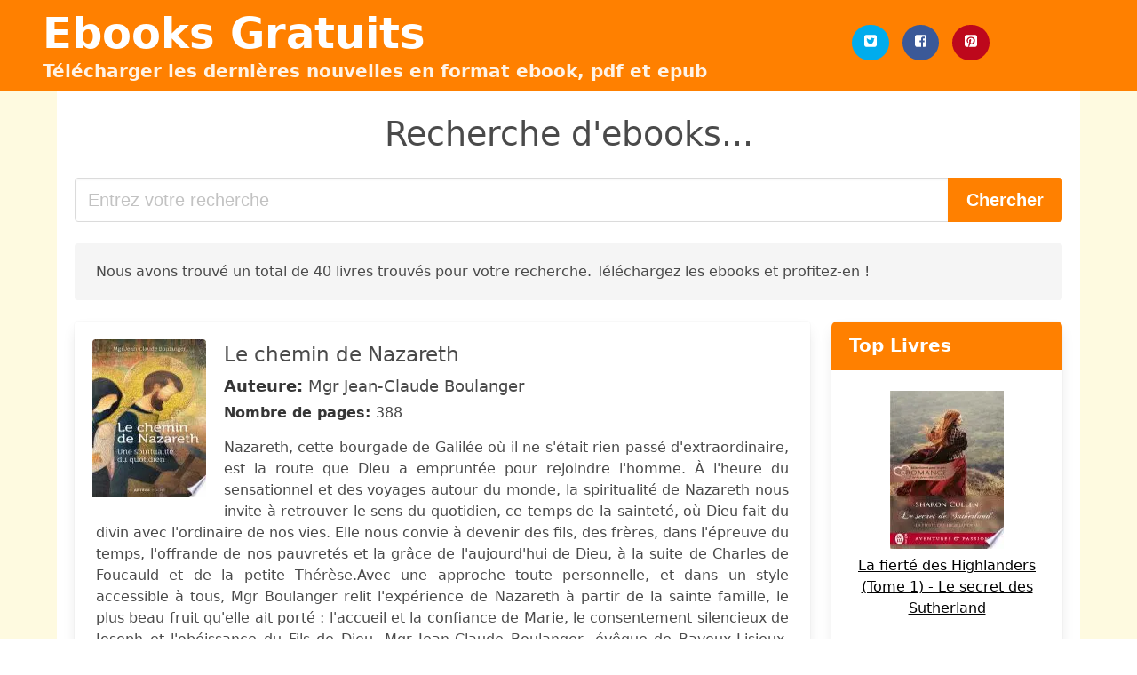

--- FILE ---
content_type: text/html; charset=UTF-8
request_url: https://ebooksgratuits.blog/le-chemin-de-nazareth-mgr-jean-claude-boulanger.html
body_size: 20865
content:
<!doctype html>
<html lang="fr">

<head>
    
            <meta http-equiv="Content-Type" content="text/html; charset=UTF-8" />

<title>Télécharger le livre Le Chemin De Nazareth Mgr Jean Claude Boulanger | Ebooks Gratuits</title>

<meta http-equiv="X-UA-Compatible" content="IE=edge" />
<meta name="viewport" content="width=device-width,minimum-scale=1,initial-scale=1" />

    <meta name="robots" content="max-snippet:-1, max-image-preview:large, max-video-preview:-1" />

    <link rel="amphtml" href="https://ebooksgratuits.blog/amp/le-chemin-de-nazareth-mgr-jean-claude-boulanger.html" />

<meta name="description" content="Télécharger le livre Le chemin de Nazareth. Mgr Jean Claude Boulanger. Nazareth, cette bourgade de Galilée où il ne s était rien passé d extraordinaire, est la route..." />
<meta name="keywords" content="le chemin de nazareth mgr jean claude boulanger, Mgr Jean-Claude Boulanger, Ebooks Gratuits,télécharger,books,pdf,epub" />
<link rel="canonical" href="https://ebooksgratuits.blog/le-chemin-de-nazareth-mgr-jean-claude-boulanger.html" />
<link rel="shortcut icon" type="image/x-icon" href="[data-uri]"  />
<link rel="stylesheet" href="/css/my-3.css?v=59" type="text/css" media="all" />

<meta name="thumbnail" content="https://ebooksgratuits.blog/images/libro/le-chemin-de-nazareth-id-pY-wDwAAQBAJ.jpg" />
<meta property="og:url" content="https://ebooksgratuits.blog/le-chemin-de-nazareth-mgr-jean-claude-boulanger.html" />
<meta property="og:site_name" content="Ebooks Gratuits" />
<meta property="og:locale" content="fr_FR" />
<meta property="og:type" content="article" />
<meta property="og:title" content="Télécharger le livre Le Chemin De Nazareth Mgr Jean Claude Boulanger | Ebooks Gratuits" />
<meta property="og:description" content="Télécharger le livre Le chemin de Nazareth. Mgr Jean Claude Boulanger. Nazareth, cette bourgade de Galilée où il ne s était rien passé d extraordinaire, est la route..." />
<meta property="og:image" content="https://ebooksgratuits.blog/images/libro/le-chemin-de-nazareth-id-pY-wDwAAQBAJ.jpg" />
<meta property="og:image:secure_url" content="https://ebooksgratuits.blog/images/libro/le-chemin-de-nazareth-id-pY-wDwAAQBAJ.jpg" />


<!-- Global site tag (gtag.js) - Google Analytics -->
<script async src="https://www.googletagmanager.com/gtag/js?id=UA-134958494-1"></script>
<script>
    window.dataLayer = window.dataLayer || [];
    function gtag(){dataLayer.push(arguments);}
    gtag('js', new Date());

    gtag('config', 'UA-134958494-1');
</script>


    
   


    
</head>

<body>



    <header class="hero is-primary is-fullwidth" >
        <div class="hero-body" id="myheader">
            <div class="columns is-multiline is-mobile">
                <div class="column container is-9">

                    <h1 class="title is-1"><a title="Télécharger des livres et des ebooks" href="/">Ebooks Gratuits</a></h1>

                    <h2 class="subtitle">Télécharger les dernières nouvelles en format ebook, pdf et epub</h2>

                </div>

                <div class="column container" id="mysocial">
                    <a rel="noopener noreferrer nofollow" aria-label="Twitter" target="_blank" href="https://twitter.com/home?status=Ebook+https%3A%2F%2Febooksgratuits.blog%2Fle-chemin-de-nazareth-mgr-jean-claude-boulanger.html+%23ebook" class="icon-button icono-twitter">
<svg class="icon icon-twitter-square"><use xlink:href="#icon-twitter-square"></use></svg>
</a>

<a rel="noopener noreferrer nofollow" aria-label="Facebook" target="_blank" href="https://www.facebook.com/sharer/sharer.php?u=https%3A%2F%2Febooksgratuits.blog%2Fle-chemin-de-nazareth-mgr-jean-claude-boulanger.html" class="icon-button icono-facebook">
<svg class="icon icon-facebook-square"><use xlink:href="#icon-facebook-square"></use></svg>
</a>

<a rel="noopener noreferrer nofollow" aria-label="Pinterest" target="_blank" href="http://pinterest.com/pin/create/button/?url=https%3A%2F%2Febooksgratuits.blog%2Fle-chemin-de-nazareth-mgr-jean-claude-boulanger.html" class="icon-button icono-pinterest">
<svg class="icon icon-pinterest-square"><use xlink:href="#icon-pinterest-square"></use></svg>
</a>
                </div>

            </div> <!-- columns-->
        </div><!-- hero-body -->
    </header>


    <div class="container is-fullwidth" id="mycontent">

            <h3 id="mysearch">
    Recherche d'ebooks...</h3>

<div class="columns">

            <form action="/" method="POST" class="column is-12">

        <div class="field has-addons">

            <div class="control is-expanded">
                <input aria-label="Search" class="input is-medium" type="text" name="SEARCH" placeholder="Entrez votre recherche">
            </div>

            <div class="control">
                <input id="boton-buscar" class="button is-medium is-success" type="submit" value="Chercher" />
            </div>

        </div>

    </form>

</div>        
        
    <div class="notification">

        Nous avons trouvé un total de 40 livres trouvés pour votre recherche. Téléchargez les ebooks et profitez-en !    </div>




    <div class="columns">

    <section id="mybooks" class="column is-9">

        
            
                <article class="card mybookcard">

                    <div class="card-image">

                        <figure class="image">

                                                            <picture><source srcset="https://cdn1.ebooksgratuits.blog/images/libro/le-chemin-de-nazareth-id-pY-wDwAAQBAJ.webp" type="image/webp" /><img class="mycover" loading="lazy" height="178" width="128" src="https://cdn1.ebooksgratuits.blog/images/libro/le-chemin-de-nazareth-id-pY-wDwAAQBAJ.jpg" alt="Le chemin de Nazareth"/></picture>                            
                        </figure>
                    </div>

                    <div class="card-content">

                        <header>

                            <h2>
                                Le chemin de Nazareth                            </h2>

                                                            <h3><strong>Auteure: </strong> Mgr Jean-Claude Boulanger</h3>
                            


                            <strong>Nombre de pages: </strong>388

                        </header>


                        
                            <p>
                                Nazareth, cette bourgade de Galilée où il ne s'était rien passé d'extraordinaire, est la route que Dieu a empruntée pour rejoindre l'homme. À l'heure du sensationnel et des voyages autour du monde, la spiritualité de Nazareth nous invite à retrouver le sens du quotidien, ce temps de la sainteté, où Dieu fait du divin avec l'ordinaire de nos vies. Elle nous convie à devenir des fils, des frères, dans l'épreuve du temps, l'offrande de nos pauvretés et la grâce de l'aujourd'hui de Dieu, à la suite de Charles de Foucauld et de la petite Thérèse.Avec une approche toute personnelle, et dans un style accessible à tous, Mgr Boulanger relit l'expérience de Nazareth à partir de la sainte famille, le plus beau fruit qu'elle ait porté : l'accueil et la confiance de Marie, le consentement silencieux de Joseph et l'obéissance du Fils de Dieu. Mgr Jean-Claude Boulanger, évêque de Bayeux-Lisieux, docteur en théologie, fait partie des fraternités Charles de Foucauld. Il a écrit plusieurs ouvrages de spiritualité, dont La prière d'abandon. Un chemin de confiance avec Charles de Foucauld (Desclée de Brouwer, 2017).                            </p>

                        


                    </div>

                    <footer>

                        <div class="mybuttons">

                            

                                <a class="button is-medium is-success" title="Le chemin de Nazareth"  href="javascript:myopen('pY-wDwAAQBAJ',1,'Le+chemin+de+Nazareth')" >
                                    <svg class="icon icon-arrow-right"><use xlink:href="#icon-arrow-right"></use></svg>
                                    <span>Options de téléchargement</span>
                                    <svg class="icon icon-arrow-left"><use xlink:href="#icon-arrow-left"></use></svg>
                                </a>


                            
                        </div>


                        <div class="card-footer">

                                <span class="card-footer-item">
                                        <a rel="noopener noreferrer nofollow" aria-label="Facebook" target="_blank" href="https://www.facebook.com/sharer/sharer.php?u=https://ebooksgratuits.blog/images/libro/le-chemin-de-nazareth-id-pY-wDwAAQBAJ.jpg" class="button icono-facebook" onclick="gtag('event', 'click facebook');" >
                                        <svg class="icon icon-facebook-square"><use xlink:href="#icon-facebook-square"></use></svg>
                                        </a>
                                </span>

                                <span class="card-footer-item">
                                        <a rel="noopener noreferrer nofollow" aria-label="Twitter" target="_blank" href="https://twitter.com/home?status=https%3A%2F%2Febooksgratuits.blog%2Fimages%2Flibro%2Fle-chemin-de-nazareth-id-pY-wDwAAQBAJ.jpg" class="button icono-twitter" onclick="gtag('event', 'click twitter');"  >
                                        <svg class="icon icon-twitter-square"><use xlink:href="#icon-twitter-square"></use></svg>
                                        </a>
                                </span>

                                <span class="card-footer-item">
                                    <a rel="noopener noreferrer nofollow" aria-label="Whatsapp" target="_blank" href="whatsapp://send?text=https://ebooksgratuits.blog/images/libro/le-chemin-de-nazareth-id-pY-wDwAAQBAJ.jpg" class="button icono-whastapp" data-action="share/whatsapp/share" onclick="gtag('event', 'click whatsapp');"  >
                                    <svg class="icon icon-whatsapp"><use xlink:href="#icon-whatsapp"></use></svg>
                                    </a>
                                </span>

                                <span class="card-footer-item">
                                    <a rel="noopener noreferrer nofollow" aria-label="Pinterest" target="_blank" href="http://pinterest.com/pin/create/button/?url=https://ebooksgratuits.blog/images/libro/le-chemin-de-nazareth-id-pY-wDwAAQBAJ.jpg" class="button icono-pinterest" data-action="share/whatsapp/share" onclick="gtag('event', 'click whatsapp');"  >
                                    <svg class="icon icon-pinterest-square"><use xlink:href="#icon-pinterest-square"></use></svg>
                                    </a>
                                </span>

                        </div>



                    </footer>




                </article>


        
            
                <article class="card mybookcard">

                    <div class="card-image">

                        <figure class="image">

                                                            <img height="178" width="128" class="u-max-full-width" src="/img/noimage.jpg" alt="Sin imagen"/>                            
                        </figure>
                    </div>

                    <div class="card-content">

                        <header>

                            <h2>
                                Le chemin de Nazareth                            </h2>

                                                            <h3><strong>Auteure: </strong> Jean-Claude Boulanger</h3>
                            


                            <strong>Nombre de pages: </strong>388

                        </header>


                        
                            <p>
                                Nazareth, cette bourgade de Galilée où il ne s'était rien passé d'extraordinaire, est la route que Dieu a empruntée pour rejoindre l'homme. A l'heure du sensationnel et des voyages autour du monde, la spiritualité de Nazareth nous invite à retrouver le sens du quotidien, ce temps de la sainteté, où Dieu fait du divin avec l'ordinaire de nos vies. Elle nous convie à devenir des fils, des frères, dans l'épreuve du temps, l'offrande de nos pauvretés et la grâce de l'aujourd'hui de Dieu, à la suite de Charles de Foucauld et de la petite Thérèse. Avec une approche toute personnelle, et dans un style accessible à tous, Mgr Boulanger relit l'expérience de Nazareth à partir de la sainte famille, le plus beau fruit qu'elle ait porté : l'accueil et la confiance de Marie, le consentement silencieux de Joseph et l'obéissance du Fils de Dieu. Mgr Jean-Claude Boulanger, évêque de Bayeux-Lisieux, docteur en théologie, fait partie des fraternités Charles de Foucauld. Il a écrit plusieurs ouvrages de spiritualité, dont La prière d'abandon. Un chemin de confiance avec Charles de Foucauld (Desclée de Brouwer, 2017).                            </p>

                        


                    </div>

                    <footer>

                        <div class="mybuttons">

                            

                                <a class="button is-medium is-success" title="Le chemin de Nazareth"  href="javascript:myopen('-xyExgEACAAJ',0,'Le+chemin+de+Nazareth')" >
                                    <svg class="icon icon-arrow-right"><use xlink:href="#icon-arrow-right"></use></svg>
                                    <span>Options de téléchargement</span>
                                    <svg class="icon icon-arrow-left"><use xlink:href="#icon-arrow-left"></use></svg>
                                </a>


                            
                        </div>


                        <div class="card-footer">

                                <span class="card-footer-item">
                                        <a rel="noopener noreferrer nofollow" aria-label="Facebook" target="_blank" href="https://www.facebook.com/sharer/sharer.php?u=https://ebooksgratuits.blog/images/libro/le-chemin-de-nazareth-id--xyExgEACAAJ.jpg" class="button icono-facebook" onclick="gtag('event', 'click facebook');" >
                                        <svg class="icon icon-facebook-square"><use xlink:href="#icon-facebook-square"></use></svg>
                                        </a>
                                </span>

                                <span class="card-footer-item">
                                        <a rel="noopener noreferrer nofollow" aria-label="Twitter" target="_blank" href="https://twitter.com/home?status=https%3A%2F%2Febooksgratuits.blog%2Fimages%2Flibro%2Fle-chemin-de-nazareth-id--xyExgEACAAJ.jpg" class="button icono-twitter" onclick="gtag('event', 'click twitter');"  >
                                        <svg class="icon icon-twitter-square"><use xlink:href="#icon-twitter-square"></use></svg>
                                        </a>
                                </span>

                                <span class="card-footer-item">
                                    <a rel="noopener noreferrer nofollow" aria-label="Whatsapp" target="_blank" href="whatsapp://send?text=https://ebooksgratuits.blog/images/libro/le-chemin-de-nazareth-id--xyExgEACAAJ.jpg" class="button icono-whastapp" data-action="share/whatsapp/share" onclick="gtag('event', 'click whatsapp');"  >
                                    <svg class="icon icon-whatsapp"><use xlink:href="#icon-whatsapp"></use></svg>
                                    </a>
                                </span>

                                <span class="card-footer-item">
                                    <a rel="noopener noreferrer nofollow" aria-label="Pinterest" target="_blank" href="http://pinterest.com/pin/create/button/?url=https://ebooksgratuits.blog/images/libro/le-chemin-de-nazareth-id--xyExgEACAAJ.jpg" class="button icono-pinterest" data-action="share/whatsapp/share" onclick="gtag('event', 'click whatsapp');"  >
                                    <svg class="icon icon-pinterest-square"><use xlink:href="#icon-pinterest-square"></use></svg>
                                    </a>
                                </span>

                        </div>



                    </footer>




                </article>


        
            
                <article class="card mybookcard">

                    <div class="card-image">

                        <figure class="image">

                                                            <picture><source srcset="https://cdn1.ebooksgratuits.blog/images/libro/l-evangile-dans-le-sable-id-hWkOEAAAQBAJ.webp" type="image/webp" /><img class="mycover" loading="lazy" height="178" width="128" src="https://cdn1.ebooksgratuits.blog/images/libro/l-evangile-dans-le-sable-id-hWkOEAAAQBAJ.jpg" alt="L'Evangile dans le sable"/></picture>                            
                        </figure>
                    </div>

                    <div class="card-content">

                        <header>

                            <h2>
                                L'Evangile dans le sable                            </h2>

                                                            <h3><strong>Auteure: </strong> Mgr Jean-Claude Boulanger</h3>
                            


                            <strong>Nombre de pages: </strong>240

                        </header>


                        
                            <p>
                                Le 1er décembre 1916, Charles de Foucauld est assassiné à Tamanrasset par un groupe d'islamistes venus de Lybie. Comme tous les hommes de communion, il est mort victime de la violence. Mais sa mort parle plus que toute sa vie. Non loin de son corps recroquevillé comme un foetus, se trouvent à même le sable l'Hostie que Frère Charles a tant contemplée et l'Évangile qu'il a tant médité. Son Maître et Seigneur, Jésus de Nazareth, l'a rejoint dans son ultime anéantissement. Mgr Boulanger relit la vie de Frère Charles à la lumière de cet événement. Quelle figure spirituelle plus moderne et plus attachante que celle de Charles de Foucauld, victime de tant de caricatures ? Par sa pauvreté, sa douceur, son désir de paix et de fraternité, son acceptation de la souffrance et de la persécution, il est devenu l'homme des Béatitudes, le Frère universel. Mgr Jean-Claude Boulanger est évêque émérite de Bayeux-Lisieux, prés d'Alençon. Il est l'auteur de plusieurs livres sur Charles de Foucauld.                            </p>

                        


                    </div>

                    <footer>

                        <div class="mybuttons">

                            

                                <a class="button is-medium is-success" title="L Evangile dans le sable"  href="javascript:myopen('hWkOEAAAQBAJ',1,'L+Evangile+dans+le+sable')" >
                                    <svg class="icon icon-arrow-right"><use xlink:href="#icon-arrow-right"></use></svg>
                                    <span>Options de téléchargement</span>
                                    <svg class="icon icon-arrow-left"><use xlink:href="#icon-arrow-left"></use></svg>
                                </a>


                            
                        </div>


                        <div class="card-footer">

                                <span class="card-footer-item">
                                        <a rel="noopener noreferrer nofollow" aria-label="Facebook" target="_blank" href="https://www.facebook.com/sharer/sharer.php?u=https://ebooksgratuits.blog/images/libro/l-evangile-dans-le-sable-id-hWkOEAAAQBAJ.jpg" class="button icono-facebook" onclick="gtag('event', 'click facebook');" >
                                        <svg class="icon icon-facebook-square"><use xlink:href="#icon-facebook-square"></use></svg>
                                        </a>
                                </span>

                                <span class="card-footer-item">
                                        <a rel="noopener noreferrer nofollow" aria-label="Twitter" target="_blank" href="https://twitter.com/home?status=https%3A%2F%2Febooksgratuits.blog%2Fimages%2Flibro%2Fl-evangile-dans-le-sable-id-hWkOEAAAQBAJ.jpg" class="button icono-twitter" onclick="gtag('event', 'click twitter');"  >
                                        <svg class="icon icon-twitter-square"><use xlink:href="#icon-twitter-square"></use></svg>
                                        </a>
                                </span>

                                <span class="card-footer-item">
                                    <a rel="noopener noreferrer nofollow" aria-label="Whatsapp" target="_blank" href="whatsapp://send?text=https://ebooksgratuits.blog/images/libro/l-evangile-dans-le-sable-id-hWkOEAAAQBAJ.jpg" class="button icono-whastapp" data-action="share/whatsapp/share" onclick="gtag('event', 'click whatsapp');"  >
                                    <svg class="icon icon-whatsapp"><use xlink:href="#icon-whatsapp"></use></svg>
                                    </a>
                                </span>

                                <span class="card-footer-item">
                                    <a rel="noopener noreferrer nofollow" aria-label="Pinterest" target="_blank" href="http://pinterest.com/pin/create/button/?url=https://ebooksgratuits.blog/images/libro/l-evangile-dans-le-sable-id-hWkOEAAAQBAJ.jpg" class="button icono-pinterest" data-action="share/whatsapp/share" onclick="gtag('event', 'click whatsapp');"  >
                                    <svg class="icon icon-pinterest-square"><use xlink:href="#icon-pinterest-square"></use></svg>
                                    </a>
                                </span>

                        </div>



                    </footer>




                </article>


        
            
                <article class="card mybookcard">

                    <div class="card-image">

                        <figure class="image">

                                                            <picture><source srcset="https://cdn1.ebooksgratuits.blog/images/libro/l-evangile-dans-le-sable-n-ed-id-9uk_DwAAQBAJ.webp" type="image/webp" /><img class="mycover" loading="lazy" height="178" width="128" src="https://cdn1.ebooksgratuits.blog/images/libro/l-evangile-dans-le-sable-n-ed-id-9uk_DwAAQBAJ.jpg" alt="L'Evangile dans le sable (N.ed)"/></picture>                            
                        </figure>
                    </div>

                    <div class="card-content">

                        <header>

                            <h2>
                                L'Evangile dans le sable (N.ed)                            </h2>

                                                            <h3><strong>Auteure: </strong> Mgr Jean-Claude Boulanger</h3>
                            


                            <strong>Nombre de pages: </strong>224

                        </header>


                        
                            <p>
                                Le 1er décembre 1916, Charles de Foucauld est assassiné à Tamanrasset par un groupe d'islamistes venus de Lybie. Comme tous les hommes de communion, il est mort, victime de la violence. Mais sa mort parle plus que toute sa vie. Non loin de son corps recroquevillé comme un foetus, se trouvent à même le sable l'Hostie que Frère Charles a tant contemplée et l'Évangile qu'il a tant médité. Son Maître et Seigneur, Jésus de Nazareth, l'a rejoint dans son ultime anéantissement. Mgr Boulanger relit la vie de Frère Charles à la lumière de cet événement. Quelle figure spirituelle plus moderne et plus attachante que celle de Charles de Foucauld, victime de tant de caricatures ? Par sa pauvreté, sa douceur, son désir de paix et de fraternité, son acceptation de la souffrance et de la persécution, il est devenu l'homme des Béatitudes, le Frère universel.                            </p>

                        


                    </div>

                    <footer>

                        <div class="mybuttons">

                            

                                <a class="button is-medium is-success" title="L Evangile dans le sable  N.ed"  href="javascript:myopen('9uk_DwAAQBAJ',1,'L+Evangile+dans+le+sable++N.ed')" >
                                    <svg class="icon icon-arrow-right"><use xlink:href="#icon-arrow-right"></use></svg>
                                    <span>Options de téléchargement</span>
                                    <svg class="icon icon-arrow-left"><use xlink:href="#icon-arrow-left"></use></svg>
                                </a>


                            
                        </div>


                        <div class="card-footer">

                                <span class="card-footer-item">
                                        <a rel="noopener noreferrer nofollow" aria-label="Facebook" target="_blank" href="https://www.facebook.com/sharer/sharer.php?u=https://ebooksgratuits.blog/images/libro/l-evangile-dans-le-sable-n-ed-id-9uk_DwAAQBAJ.jpg" class="button icono-facebook" onclick="gtag('event', 'click facebook');" >
                                        <svg class="icon icon-facebook-square"><use xlink:href="#icon-facebook-square"></use></svg>
                                        </a>
                                </span>

                                <span class="card-footer-item">
                                        <a rel="noopener noreferrer nofollow" aria-label="Twitter" target="_blank" href="https://twitter.com/home?status=https%3A%2F%2Febooksgratuits.blog%2Fimages%2Flibro%2Fl-evangile-dans-le-sable-n-ed-id-9uk_DwAAQBAJ.jpg" class="button icono-twitter" onclick="gtag('event', 'click twitter');"  >
                                        <svg class="icon icon-twitter-square"><use xlink:href="#icon-twitter-square"></use></svg>
                                        </a>
                                </span>

                                <span class="card-footer-item">
                                    <a rel="noopener noreferrer nofollow" aria-label="Whatsapp" target="_blank" href="whatsapp://send?text=https://ebooksgratuits.blog/images/libro/l-evangile-dans-le-sable-n-ed-id-9uk_DwAAQBAJ.jpg" class="button icono-whastapp" data-action="share/whatsapp/share" onclick="gtag('event', 'click whatsapp');"  >
                                    <svg class="icon icon-whatsapp"><use xlink:href="#icon-whatsapp"></use></svg>
                                    </a>
                                </span>

                                <span class="card-footer-item">
                                    <a rel="noopener noreferrer nofollow" aria-label="Pinterest" target="_blank" href="http://pinterest.com/pin/create/button/?url=https://ebooksgratuits.blog/images/libro/l-evangile-dans-le-sable-n-ed-id-9uk_DwAAQBAJ.jpg" class="button icono-pinterest" data-action="share/whatsapp/share" onclick="gtag('event', 'click whatsapp');"  >
                                    <svg class="icon icon-pinterest-square"><use xlink:href="#icon-pinterest-square"></use></svg>
                                    </a>
                                </span>

                        </div>



                    </footer>




                </article>


        
            
                <article class="card mybookcard">

                    <div class="card-image">

                        <figure class="image">

                                                            <picture><source srcset="https://cdn1.ebooksgratuits.blog/images/libro/la-priere-d-abandon-id-liYnDwAAQBAJ.webp" type="image/webp" /><img class="mycover" loading="lazy" height="178" width="128" src="https://cdn1.ebooksgratuits.blog/images/libro/la-priere-d-abandon-id-liYnDwAAQBAJ.jpg" alt="La prière d'abandon"/></picture>                            
                        </figure>
                    </div>

                    <div class="card-content">

                        <header>

                            <h2>
                                La prière d'abandon                            </h2>

                                                            <h3><strong>Auteure: </strong> Mgr Jean-Claude Boulanger</h3>
                            


                            <strong>Nombre de pages: </strong>206

                        </header>


                        
                            <p>
                                Parmi les prières chrétiennes les plus connues, qui circulent de main en main et même jusque sur Internet, figure la Prière d'abandon de Charles de Foucauld, l'ermite du désert béatifié par jean-Paul Il. Fidèle à la spiritualité de Frère Charles, Mgr Boulanger propose une méditation commentée de ce grand texte. Tout en renvoyant à l'expérience d'abandon psychologique vécu par Foucauld dans son enfance, par la perte de ses parents, cette prière invite davantage à un mouvement de confiance, de don de soi dans la suite du Christ. Proche aussi de l'esprit de Thérèse de l'Enfant-Jésus, cette démarche invite à s'abandonner, jour après jour entre les mains de celui qui fait naître à sa vie. Car Dieu veut notre bonheur et entend bien nous aider à dépasser les deuils et arrachements qui font le tragique de nos existences.                            </p>

                        


                    </div>

                    <footer>

                        <div class="mybuttons">

                            

                                <a class="button is-medium is-success" title="La prière d abandon"  href="javascript:myopen('liYnDwAAQBAJ',1,'La+pri%C3%A8re+d+abandon')" >
                                    <svg class="icon icon-arrow-right"><use xlink:href="#icon-arrow-right"></use></svg>
                                    <span>Options de téléchargement</span>
                                    <svg class="icon icon-arrow-left"><use xlink:href="#icon-arrow-left"></use></svg>
                                </a>


                            
                        </div>


                        <div class="card-footer">

                                <span class="card-footer-item">
                                        <a rel="noopener noreferrer nofollow" aria-label="Facebook" target="_blank" href="https://www.facebook.com/sharer/sharer.php?u=https://ebooksgratuits.blog/images/libro/la-priere-d-abandon-id-liYnDwAAQBAJ.jpg" class="button icono-facebook" onclick="gtag('event', 'click facebook');" >
                                        <svg class="icon icon-facebook-square"><use xlink:href="#icon-facebook-square"></use></svg>
                                        </a>
                                </span>

                                <span class="card-footer-item">
                                        <a rel="noopener noreferrer nofollow" aria-label="Twitter" target="_blank" href="https://twitter.com/home?status=https%3A%2F%2Febooksgratuits.blog%2Fimages%2Flibro%2Fla-priere-d-abandon-id-liYnDwAAQBAJ.jpg" class="button icono-twitter" onclick="gtag('event', 'click twitter');"  >
                                        <svg class="icon icon-twitter-square"><use xlink:href="#icon-twitter-square"></use></svg>
                                        </a>
                                </span>

                                <span class="card-footer-item">
                                    <a rel="noopener noreferrer nofollow" aria-label="Whatsapp" target="_blank" href="whatsapp://send?text=https://ebooksgratuits.blog/images/libro/la-priere-d-abandon-id-liYnDwAAQBAJ.jpg" class="button icono-whastapp" data-action="share/whatsapp/share" onclick="gtag('event', 'click whatsapp');"  >
                                    <svg class="icon icon-whatsapp"><use xlink:href="#icon-whatsapp"></use></svg>
                                    </a>
                                </span>

                                <span class="card-footer-item">
                                    <a rel="noopener noreferrer nofollow" aria-label="Pinterest" target="_blank" href="http://pinterest.com/pin/create/button/?url=https://ebooksgratuits.blog/images/libro/la-priere-d-abandon-id-liYnDwAAQBAJ.jpg" class="button icono-pinterest" data-action="share/whatsapp/share" onclick="gtag('event', 'click whatsapp');"  >
                                    <svg class="icon icon-pinterest-square"><use xlink:href="#icon-pinterest-square"></use></svg>
                                    </a>
                                </span>

                        </div>



                    </footer>




                </article>


        
            
                <article class="card mybookcard">

                    <div class="card-image">

                        <figure class="image">

                                                            <picture><source srcset="https://cdn1.ebooksgratuits.blog/images/libro/louis-et-zelie-martin-id-JSeCDwAAQBAJ.webp" type="image/webp" /><img class="mycover" loading="lazy" height="178" width="128" src="https://cdn1.ebooksgratuits.blog/images/libro/louis-et-zelie-martin-id-JSeCDwAAQBAJ.jpg" alt="Louis et Zélie Martin"/></picture>                            
                        </figure>
                    </div>

                    <div class="card-content">

                        <header>

                            <h2>
                                Louis et Zélie Martin                            </h2>

                                                            <h3><strong>Auteure: </strong> Thierry Henault-morel</h3>
                            


                            <strong>Nombre de pages: </strong>293

                        </header>


                        
                            <p>
                                Chaque famille est unique, certaines ont un destin exceptionnel. Le synode que leur dédie le pape François consacre un événement inédit. Pour la première fois dans l'histoire, l'Église canonisera ensemble les deux membres d'un couple. Il s'agit des époux                            </p>

                        


                    </div>

                    <footer>

                        <div class="mybuttons">

                            

                                <a class="button is-medium is-success" title="Louis et Zélie Martin"  href="javascript:myopen('JSeCDwAAQBAJ',1,'Louis+et+Z%C3%A9lie+Martin')" >
                                    <svg class="icon icon-arrow-right"><use xlink:href="#icon-arrow-right"></use></svg>
                                    <span>Options de téléchargement</span>
                                    <svg class="icon icon-arrow-left"><use xlink:href="#icon-arrow-left"></use></svg>
                                </a>


                            
                        </div>


                        <div class="card-footer">

                                <span class="card-footer-item">
                                        <a rel="noopener noreferrer nofollow" aria-label="Facebook" target="_blank" href="https://www.facebook.com/sharer/sharer.php?u=https://ebooksgratuits.blog/images/libro/louis-et-zelie-martin-id-JSeCDwAAQBAJ.jpg" class="button icono-facebook" onclick="gtag('event', 'click facebook');" >
                                        <svg class="icon icon-facebook-square"><use xlink:href="#icon-facebook-square"></use></svg>
                                        </a>
                                </span>

                                <span class="card-footer-item">
                                        <a rel="noopener noreferrer nofollow" aria-label="Twitter" target="_blank" href="https://twitter.com/home?status=https%3A%2F%2Febooksgratuits.blog%2Fimages%2Flibro%2Flouis-et-zelie-martin-id-JSeCDwAAQBAJ.jpg" class="button icono-twitter" onclick="gtag('event', 'click twitter');"  >
                                        <svg class="icon icon-twitter-square"><use xlink:href="#icon-twitter-square"></use></svg>
                                        </a>
                                </span>

                                <span class="card-footer-item">
                                    <a rel="noopener noreferrer nofollow" aria-label="Whatsapp" target="_blank" href="whatsapp://send?text=https://ebooksgratuits.blog/images/libro/louis-et-zelie-martin-id-JSeCDwAAQBAJ.jpg" class="button icono-whastapp" data-action="share/whatsapp/share" onclick="gtag('event', 'click whatsapp');"  >
                                    <svg class="icon icon-whatsapp"><use xlink:href="#icon-whatsapp"></use></svg>
                                    </a>
                                </span>

                                <span class="card-footer-item">
                                    <a rel="noopener noreferrer nofollow" aria-label="Pinterest" target="_blank" href="http://pinterest.com/pin/create/button/?url=https://ebooksgratuits.blog/images/libro/louis-et-zelie-martin-id-JSeCDwAAQBAJ.jpg" class="button icono-pinterest" data-action="share/whatsapp/share" onclick="gtag('event', 'click whatsapp');"  >
                                    <svg class="icon icon-pinterest-square"><use xlink:href="#icon-pinterest-square"></use></svg>
                                    </a>
                                </span>

                        </div>



                    </footer>




                </article>


        
            
                <article class="card mybookcard">

                    <div class="card-image">

                        <figure class="image">

                                                            <picture><source srcset="https://cdn1.ebooksgratuits.blog/images/libro/livres-hebdo-id-D2QvAQAAIAAJ.webp" type="image/webp" /><img class="mycover" loading="lazy" height="178" width="128" src="https://cdn1.ebooksgratuits.blog/images/libro/livres-hebdo-id-D2QvAQAAIAAJ.jpg" alt="Livres hebdo"/></picture>                            
                        </figure>
                    </div>

                    <div class="card-content">

                        <header>

                            <h2>
                                Livres hebdo                            </h2>

                            


                            

                        </header>


                        


                    </div>

                    <footer>

                        <div class="mybuttons">

                            

                                <a class="button is-medium is-success" title="Livres hebdo"  href="javascript:myopen('D2QvAQAAIAAJ',1,'Livres+hebdo')" >
                                    <svg class="icon icon-arrow-right"><use xlink:href="#icon-arrow-right"></use></svg>
                                    <span>Options de téléchargement</span>
                                    <svg class="icon icon-arrow-left"><use xlink:href="#icon-arrow-left"></use></svg>
                                </a>


                            
                        </div>


                        <div class="card-footer">

                                <span class="card-footer-item">
                                        <a rel="noopener noreferrer nofollow" aria-label="Facebook" target="_blank" href="https://www.facebook.com/sharer/sharer.php?u=https://ebooksgratuits.blog/images/libro/livres-hebdo-id-D2QvAQAAIAAJ.jpg" class="button icono-facebook" onclick="gtag('event', 'click facebook');" >
                                        <svg class="icon icon-facebook-square"><use xlink:href="#icon-facebook-square"></use></svg>
                                        </a>
                                </span>

                                <span class="card-footer-item">
                                        <a rel="noopener noreferrer nofollow" aria-label="Twitter" target="_blank" href="https://twitter.com/home?status=https%3A%2F%2Febooksgratuits.blog%2Fimages%2Flibro%2Flivres-hebdo-id-D2QvAQAAIAAJ.jpg" class="button icono-twitter" onclick="gtag('event', 'click twitter');"  >
                                        <svg class="icon icon-twitter-square"><use xlink:href="#icon-twitter-square"></use></svg>
                                        </a>
                                </span>

                                <span class="card-footer-item">
                                    <a rel="noopener noreferrer nofollow" aria-label="Whatsapp" target="_blank" href="whatsapp://send?text=https://ebooksgratuits.blog/images/libro/livres-hebdo-id-D2QvAQAAIAAJ.jpg" class="button icono-whastapp" data-action="share/whatsapp/share" onclick="gtag('event', 'click whatsapp');"  >
                                    <svg class="icon icon-whatsapp"><use xlink:href="#icon-whatsapp"></use></svg>
                                    </a>
                                </span>

                                <span class="card-footer-item">
                                    <a rel="noopener noreferrer nofollow" aria-label="Pinterest" target="_blank" href="http://pinterest.com/pin/create/button/?url=https://ebooksgratuits.blog/images/libro/livres-hebdo-id-D2QvAQAAIAAJ.jpg" class="button icono-pinterest" data-action="share/whatsapp/share" onclick="gtag('event', 'click whatsapp');"  >
                                    <svg class="icon icon-pinterest-square"><use xlink:href="#icon-pinterest-square"></use></svg>
                                    </a>
                                </span>

                        </div>



                    </footer>




                </article>


        
            
                <article class="card mybookcard">

                    <div class="card-image">

                        <figure class="image">

                                                            <picture><source srcset="https://cdn1.ebooksgratuits.blog/images/libro/christus-id-BqskAQAAIAAJ.webp" type="image/webp" /><img class="mycover" loading="lazy" height="178" width="128" src="https://cdn1.ebooksgratuits.blog/images/libro/christus-id-BqskAQAAIAAJ.jpg" alt="Christus"/></picture>                            
                        </figure>
                    </div>

                    <div class="card-content">

                        <header>

                            <h2>
                                Christus                            </h2>

                            


                            

                        </header>


                        


                    </div>

                    <footer>

                        <div class="mybuttons">

                            

                                <a class="button is-medium is-success" title="Christus"  href="javascript:myopen('BqskAQAAIAAJ',1,'Christus')" >
                                    <svg class="icon icon-arrow-right"><use xlink:href="#icon-arrow-right"></use></svg>
                                    <span>Options de téléchargement</span>
                                    <svg class="icon icon-arrow-left"><use xlink:href="#icon-arrow-left"></use></svg>
                                </a>


                            
                        </div>


                        <div class="card-footer">

                                <span class="card-footer-item">
                                        <a rel="noopener noreferrer nofollow" aria-label="Facebook" target="_blank" href="https://www.facebook.com/sharer/sharer.php?u=https://ebooksgratuits.blog/images/libro/christus-id-BqskAQAAIAAJ.jpg" class="button icono-facebook" onclick="gtag('event', 'click facebook');" >
                                        <svg class="icon icon-facebook-square"><use xlink:href="#icon-facebook-square"></use></svg>
                                        </a>
                                </span>

                                <span class="card-footer-item">
                                        <a rel="noopener noreferrer nofollow" aria-label="Twitter" target="_blank" href="https://twitter.com/home?status=https%3A%2F%2Febooksgratuits.blog%2Fimages%2Flibro%2Fchristus-id-BqskAQAAIAAJ.jpg" class="button icono-twitter" onclick="gtag('event', 'click twitter');"  >
                                        <svg class="icon icon-twitter-square"><use xlink:href="#icon-twitter-square"></use></svg>
                                        </a>
                                </span>

                                <span class="card-footer-item">
                                    <a rel="noopener noreferrer nofollow" aria-label="Whatsapp" target="_blank" href="whatsapp://send?text=https://ebooksgratuits.blog/images/libro/christus-id-BqskAQAAIAAJ.jpg" class="button icono-whastapp" data-action="share/whatsapp/share" onclick="gtag('event', 'click whatsapp');"  >
                                    <svg class="icon icon-whatsapp"><use xlink:href="#icon-whatsapp"></use></svg>
                                    </a>
                                </span>

                                <span class="card-footer-item">
                                    <a rel="noopener noreferrer nofollow" aria-label="Pinterest" target="_blank" href="http://pinterest.com/pin/create/button/?url=https://ebooksgratuits.blog/images/libro/christus-id-BqskAQAAIAAJ.jpg" class="button icono-pinterest" data-action="share/whatsapp/share" onclick="gtag('event', 'click whatsapp');"  >
                                    <svg class="icon icon-pinterest-square"><use xlink:href="#icon-pinterest-square"></use></svg>
                                    </a>
                                </span>

                        </div>



                    </footer>




                </article>


        
            
                <article class="card mybookcard">

                    <div class="card-image">

                        <figure class="image">

                                                            <picture><source srcset="https://cdn1.ebooksgratuits.blog/images/libro/les-livres-disponibles-id-_a4PAQAAMAAJ.webp" type="image/webp" /><img class="mycover" loading="lazy" height="178" width="128" src="https://cdn1.ebooksgratuits.blog/images/libro/les-livres-disponibles-id-_a4PAQAAMAAJ.jpg" alt="Les Livres disponibles"/></picture>                            
                        </figure>
                    </div>

                    <div class="card-content">

                        <header>

                            <h2>
                                Les Livres disponibles                            </h2>

                            


                            

                        </header>


                        
                            <p>
                                La liste exhaustive des ouvrages disponibles publiés en langue française dans le monde. La liste des éditeurs et la liste des collections de langue française.                            </p>

                        


                    </div>

                    <footer>

                        <div class="mybuttons">

                            

                                <a class="button is-medium is-success" title="Les Livres disponibles"  href="javascript:myopen('_a4PAQAAMAAJ',1,'Les+Livres+disponibles')" >
                                    <svg class="icon icon-arrow-right"><use xlink:href="#icon-arrow-right"></use></svg>
                                    <span>Options de téléchargement</span>
                                    <svg class="icon icon-arrow-left"><use xlink:href="#icon-arrow-left"></use></svg>
                                </a>


                            
                        </div>


                        <div class="card-footer">

                                <span class="card-footer-item">
                                        <a rel="noopener noreferrer nofollow" aria-label="Facebook" target="_blank" href="https://www.facebook.com/sharer/sharer.php?u=https://ebooksgratuits.blog/images/libro/les-livres-disponibles-id-_a4PAQAAMAAJ.jpg" class="button icono-facebook" onclick="gtag('event', 'click facebook');" >
                                        <svg class="icon icon-facebook-square"><use xlink:href="#icon-facebook-square"></use></svg>
                                        </a>
                                </span>

                                <span class="card-footer-item">
                                        <a rel="noopener noreferrer nofollow" aria-label="Twitter" target="_blank" href="https://twitter.com/home?status=https%3A%2F%2Febooksgratuits.blog%2Fimages%2Flibro%2Fles-livres-disponibles-id-_a4PAQAAMAAJ.jpg" class="button icono-twitter" onclick="gtag('event', 'click twitter');"  >
                                        <svg class="icon icon-twitter-square"><use xlink:href="#icon-twitter-square"></use></svg>
                                        </a>
                                </span>

                                <span class="card-footer-item">
                                    <a rel="noopener noreferrer nofollow" aria-label="Whatsapp" target="_blank" href="whatsapp://send?text=https://ebooksgratuits.blog/images/libro/les-livres-disponibles-id-_a4PAQAAMAAJ.jpg" class="button icono-whastapp" data-action="share/whatsapp/share" onclick="gtag('event', 'click whatsapp');"  >
                                    <svg class="icon icon-whatsapp"><use xlink:href="#icon-whatsapp"></use></svg>
                                    </a>
                                </span>

                                <span class="card-footer-item">
                                    <a rel="noopener noreferrer nofollow" aria-label="Pinterest" target="_blank" href="http://pinterest.com/pin/create/button/?url=https://ebooksgratuits.blog/images/libro/les-livres-disponibles-id-_a4PAQAAMAAJ.jpg" class="button icono-pinterest" data-action="share/whatsapp/share" onclick="gtag('event', 'click whatsapp');"  >
                                    <svg class="icon icon-pinterest-square"><use xlink:href="#icon-pinterest-square"></use></svg>
                                    </a>
                                </span>

                        </div>



                    </footer>




                </article>


        
            
                <article class="card mybookcard">

                    <div class="card-image">

                        <figure class="image">

                                                            <picture><source srcset="https://cdn1.ebooksgratuits.blog/images/libro/dictionnaire-des-eveques-de-france-au-xxe-siecle-id-8ug-AQAAIAAJ.webp" type="image/webp" /><img class="mycover" loading="lazy" height="178" width="128" src="https://cdn1.ebooksgratuits.blog/images/libro/dictionnaire-des-eveques-de-france-au-xxe-siecle-id-8ug-AQAAIAAJ.jpg" alt="Dictionnaire des évêques de France au XXe siècle"/></picture>                            
                        </figure>
                    </div>

                    <div class="card-content">

                        <header>

                            <h2>
                                Dictionnaire des évêques de France au XXe siècle                            </h2>

                                                            <h3><strong>Auteure: </strong> Dominique-Marie Dauzet , Frédéric Le Moigne , Françoise Khédine</h3>
                            


                            <strong>Nombre de pages: </strong>840

                        </header>


                        
                            <p>
                                Notices sur les quelque 695 prélats qui ont occupé le siège épiscopal en France au XXe siècle. Chaque évêque est étudié dans son espace traditionnel (cathédrale, évêché, séminaire, etc.) ainsi que dans son rapport avec les zones missionnaires, les terrains médiatiques ou l'espace public.                            </p>

                        


                    </div>

                    <footer>

                        <div class="mybuttons">

                            

                                <a class="button is-medium is-success" title="Dictionnaire des évêques de France au XXe siècle"  href="javascript:myopen('8ug-AQAAIAAJ',1,'Dictionnaire+des+%C3%A9v%C3%AAques+de+France+au+XXe+si%C3%A8cle')" >
                                    <svg class="icon icon-arrow-right"><use xlink:href="#icon-arrow-right"></use></svg>
                                    <span>Options de téléchargement</span>
                                    <svg class="icon icon-arrow-left"><use xlink:href="#icon-arrow-left"></use></svg>
                                </a>


                            
                        </div>


                        <div class="card-footer">

                                <span class="card-footer-item">
                                        <a rel="noopener noreferrer nofollow" aria-label="Facebook" target="_blank" href="https://www.facebook.com/sharer/sharer.php?u=https://ebooksgratuits.blog/images/libro/dictionnaire-des-eveques-de-france-au-xxe-siecle-id-8ug-AQAAIAAJ.jpg" class="button icono-facebook" onclick="gtag('event', 'click facebook');" >
                                        <svg class="icon icon-facebook-square"><use xlink:href="#icon-facebook-square"></use></svg>
                                        </a>
                                </span>

                                <span class="card-footer-item">
                                        <a rel="noopener noreferrer nofollow" aria-label="Twitter" target="_blank" href="https://twitter.com/home?status=https%3A%2F%2Febooksgratuits.blog%2Fimages%2Flibro%2Fdictionnaire-des-eveques-de-france-au-xxe-siecle-id-8ug-AQAAIAAJ.jpg" class="button icono-twitter" onclick="gtag('event', 'click twitter');"  >
                                        <svg class="icon icon-twitter-square"><use xlink:href="#icon-twitter-square"></use></svg>
                                        </a>
                                </span>

                                <span class="card-footer-item">
                                    <a rel="noopener noreferrer nofollow" aria-label="Whatsapp" target="_blank" href="whatsapp://send?text=https://ebooksgratuits.blog/images/libro/dictionnaire-des-eveques-de-france-au-xxe-siecle-id-8ug-AQAAIAAJ.jpg" class="button icono-whastapp" data-action="share/whatsapp/share" onclick="gtag('event', 'click whatsapp');"  >
                                    <svg class="icon icon-whatsapp"><use xlink:href="#icon-whatsapp"></use></svg>
                                    </a>
                                </span>

                                <span class="card-footer-item">
                                    <a rel="noopener noreferrer nofollow" aria-label="Pinterest" target="_blank" href="http://pinterest.com/pin/create/button/?url=https://ebooksgratuits.blog/images/libro/dictionnaire-des-eveques-de-france-au-xxe-siecle-id-8ug-AQAAIAAJ.jpg" class="button icono-pinterest" data-action="share/whatsapp/share" onclick="gtag('event', 'click whatsapp');"  >
                                    <svg class="icon icon-pinterest-square"><use xlink:href="#icon-pinterest-square"></use></svg>
                                    </a>
                                </span>

                        </div>



                    </footer>




                </article>


        
            
                <article class="card mybookcard">

                    <div class="card-image">

                        <figure class="image">

                                                            <picture><source srcset="https://cdn1.ebooksgratuits.blog/images/libro/catholic-directory-of-canada-id-Ad4OAAAAYAAJ.webp" type="image/webp" /><img class="mycover" loading="lazy" height="178" width="128" src="https://cdn1.ebooksgratuits.blog/images/libro/catholic-directory-of-canada-id-Ad4OAAAAYAAJ.jpg" alt="Catholic Directory of Canada"/></picture>                            
                        </figure>
                    </div>

                    <div class="card-content">

                        <header>

                            <h2>
                                Catholic Directory of Canada                            </h2>

                                                            <h3><strong>Auteure: </strong> Louis Joseph Amédée Derome</h3>
                            


                            

                        </header>


                        


                    </div>

                    <footer>

                        <div class="mybuttons">

                            

                                <a class="button is-medium is-success" title="Catholic Directory of Canada"  href="javascript:myopen('Ad4OAAAAYAAJ',1,'Catholic+Directory+of+Canada')" >
                                    <svg class="icon icon-arrow-right"><use xlink:href="#icon-arrow-right"></use></svg>
                                    <span>Options de téléchargement</span>
                                    <svg class="icon icon-arrow-left"><use xlink:href="#icon-arrow-left"></use></svg>
                                </a>


                            
                        </div>


                        <div class="card-footer">

                                <span class="card-footer-item">
                                        <a rel="noopener noreferrer nofollow" aria-label="Facebook" target="_blank" href="https://www.facebook.com/sharer/sharer.php?u=https://ebooksgratuits.blog/images/libro/catholic-directory-of-canada-id-Ad4OAAAAYAAJ.jpg" class="button icono-facebook" onclick="gtag('event', 'click facebook');" >
                                        <svg class="icon icon-facebook-square"><use xlink:href="#icon-facebook-square"></use></svg>
                                        </a>
                                </span>

                                <span class="card-footer-item">
                                        <a rel="noopener noreferrer nofollow" aria-label="Twitter" target="_blank" href="https://twitter.com/home?status=https%3A%2F%2Febooksgratuits.blog%2Fimages%2Flibro%2Fcatholic-directory-of-canada-id-Ad4OAAAAYAAJ.jpg" class="button icono-twitter" onclick="gtag('event', 'click twitter');"  >
                                        <svg class="icon icon-twitter-square"><use xlink:href="#icon-twitter-square"></use></svg>
                                        </a>
                                </span>

                                <span class="card-footer-item">
                                    <a rel="noopener noreferrer nofollow" aria-label="Whatsapp" target="_blank" href="whatsapp://send?text=https://ebooksgratuits.blog/images/libro/catholic-directory-of-canada-id-Ad4OAAAAYAAJ.jpg" class="button icono-whastapp" data-action="share/whatsapp/share" onclick="gtag('event', 'click whatsapp');"  >
                                    <svg class="icon icon-whatsapp"><use xlink:href="#icon-whatsapp"></use></svg>
                                    </a>
                                </span>

                                <span class="card-footer-item">
                                    <a rel="noopener noreferrer nofollow" aria-label="Pinterest" target="_blank" href="http://pinterest.com/pin/create/button/?url=https://ebooksgratuits.blog/images/libro/catholic-directory-of-canada-id-Ad4OAAAAYAAJ.jpg" class="button icono-pinterest" data-action="share/whatsapp/share" onclick="gtag('event', 'click whatsapp');"  >
                                    <svg class="icon icon-pinterest-square"><use xlink:href="#icon-pinterest-square"></use></svg>
                                    </a>
                                </span>

                        </div>



                    </footer>




                </article>


        
            
                <article class="card mybookcard">

                    <div class="card-image">

                        <figure class="image">

                                                            <picture><source srcset="https://cdn1.ebooksgratuits.blog/images/libro/la-didactique-professionnelle-id-qHZfCwAAQBAJ.webp" type="image/webp" /><img class="mycover" loading="lazy" height="178" width="128" src="https://cdn1.ebooksgratuits.blog/images/libro/la-didactique-professionnelle-id-qHZfCwAAQBAJ.jpg" alt="La didactique professionnelle"/></picture>                            
                        </figure>
                    </div>

                    <div class="card-content">

                        <header>

                            <h2>
                                La didactique professionnelle                            </h2>

                                                            <h3><strong>Auteure: </strong> Pierre Pastré</h3>
                            


                            <strong>Nombre de pages: </strong>328

                        </header>


                        
                            <p>
                                Le travail a beau être malmené aujourd’hui, il demeure le lieu où la majorité des humains peuvent retrouver du développement. C’est ce fil rouge que la didactique professionnelle, née dans les années 1980, entend dérouler. Son but est l’analyse du travail en vue de la formation. Dans la lignée de Piaget et Vergnaud, l’auteur montre comment la théorie de la conceptualisation dans l’action, qui voit dans la connaissance un instrument pour s’ajuster aux situations de la vie, permet de comprendre à la fois l’activité professionnelle dans son organisation et l’apprentissage que cette activité génère. Des dispositifs didactiques fondés sur des situations de travail permettent de mettre en œuvre cette perspective.                            </p>

                        


                    </div>

                    <footer>

                        <div class="mybuttons">

                            

                                <a class="button is-medium is-success" title="La didactique professionnelle"  href="javascript:myopen('qHZfCwAAQBAJ',1,'La+didactique+professionnelle')" >
                                    <svg class="icon icon-arrow-right"><use xlink:href="#icon-arrow-right"></use></svg>
                                    <span>Options de téléchargement</span>
                                    <svg class="icon icon-arrow-left"><use xlink:href="#icon-arrow-left"></use></svg>
                                </a>


                            
                        </div>


                        <div class="card-footer">

                                <span class="card-footer-item">
                                        <a rel="noopener noreferrer nofollow" aria-label="Facebook" target="_blank" href="https://www.facebook.com/sharer/sharer.php?u=https://ebooksgratuits.blog/images/libro/la-didactique-professionnelle-id-qHZfCwAAQBAJ.jpg" class="button icono-facebook" onclick="gtag('event', 'click facebook');" >
                                        <svg class="icon icon-facebook-square"><use xlink:href="#icon-facebook-square"></use></svg>
                                        </a>
                                </span>

                                <span class="card-footer-item">
                                        <a rel="noopener noreferrer nofollow" aria-label="Twitter" target="_blank" href="https://twitter.com/home?status=https%3A%2F%2Febooksgratuits.blog%2Fimages%2Flibro%2Fla-didactique-professionnelle-id-qHZfCwAAQBAJ.jpg" class="button icono-twitter" onclick="gtag('event', 'click twitter');"  >
                                        <svg class="icon icon-twitter-square"><use xlink:href="#icon-twitter-square"></use></svg>
                                        </a>
                                </span>

                                <span class="card-footer-item">
                                    <a rel="noopener noreferrer nofollow" aria-label="Whatsapp" target="_blank" href="whatsapp://send?text=https://ebooksgratuits.blog/images/libro/la-didactique-professionnelle-id-qHZfCwAAQBAJ.jpg" class="button icono-whastapp" data-action="share/whatsapp/share" onclick="gtag('event', 'click whatsapp');"  >
                                    <svg class="icon icon-whatsapp"><use xlink:href="#icon-whatsapp"></use></svg>
                                    </a>
                                </span>

                                <span class="card-footer-item">
                                    <a rel="noopener noreferrer nofollow" aria-label="Pinterest" target="_blank" href="http://pinterest.com/pin/create/button/?url=https://ebooksgratuits.blog/images/libro/la-didactique-professionnelle-id-qHZfCwAAQBAJ.jpg" class="button icono-pinterest" data-action="share/whatsapp/share" onclick="gtag('event', 'click whatsapp');"  >
                                    <svg class="icon icon-pinterest-square"><use xlink:href="#icon-pinterest-square"></use></svg>
                                    </a>
                                </span>

                        </div>



                    </footer>




                </article>


        
            
                <article class="card mybookcard">

                    <div class="card-image">

                        <figure class="image">

                                                            <picture><source srcset="https://cdn1.ebooksgratuits.blog/images/libro/gilles-caillotin-pelerin-id-TQUSCwAAQBAJ.webp" type="image/webp" /><img class="mycover" loading="lazy" height="178" width="128" src="https://cdn1.ebooksgratuits.blog/images/libro/gilles-caillotin-pelerin-id-TQUSCwAAQBAJ.jpg" alt="Gilles Caillotin, pèlerin"/></picture>                            
                        </figure>
                    </div>

                    <div class="card-content">

                        <header>

                            <h2>
                                Gilles Caillotin, pèlerin                            </h2>

                                                            <h3><strong>Auteure: </strong> Dominique Julia</h3>
                            


                            <strong>Nombre de pages: </strong>395

                        </header>


                        
                            <p>
                                Les archives ont permis de prendre une mesure globale des pèlerins dont les foules confluaient à Rome. Mais il est exceptionnel de pouvoir saisir l’expérience intime qu’a été, pour celui qui l’entreprenait, l’épreuve au jour le jour du long voyage vers la Ville éternelle. Les Mémoires de Gilles Caillotin, artisan sergier à Reims dans la première moitié du XVIIIe siècle, nous livrent la chronique quotidienne de son retour de Rome : parti le 1er septembre 1724, il rentre dans sa ville natale le 17 octobre après une marche de plus de 1600 kilomètres. Le narrateur décrit les « curiosités » des villes traversées, compare la qualité de l’accueil reçu dans les hospices, évoque ses rencontres avec d’autres marcheurs, tantôt bons compagnons, tantôt francs filous. Les émotions ressenties, les souffrances endurées remontent à sa mémoire. Par la précision de son récit, tout un univers surgit, placé sous le signe de l‘éphémère : le pèlerin ne fait que passer.                            </p>

                        


                    </div>

                    <footer>

                        <div class="mybuttons">

                            

                                <a class="button is-medium is-success" title="Gilles Caillotin, pèlerin"  href="javascript:myopen('TQUSCwAAQBAJ',1,'Gilles+Caillotin%2C+p%C3%A8lerin')" >
                                    <svg class="icon icon-arrow-right"><use xlink:href="#icon-arrow-right"></use></svg>
                                    <span>Options de téléchargement</span>
                                    <svg class="icon icon-arrow-left"><use xlink:href="#icon-arrow-left"></use></svg>
                                </a>


                            
                        </div>


                        <div class="card-footer">

                                <span class="card-footer-item">
                                        <a rel="noopener noreferrer nofollow" aria-label="Facebook" target="_blank" href="https://www.facebook.com/sharer/sharer.php?u=https://ebooksgratuits.blog/images/libro/gilles-caillotin-pelerin-id-TQUSCwAAQBAJ.jpg" class="button icono-facebook" onclick="gtag('event', 'click facebook');" >
                                        <svg class="icon icon-facebook-square"><use xlink:href="#icon-facebook-square"></use></svg>
                                        </a>
                                </span>

                                <span class="card-footer-item">
                                        <a rel="noopener noreferrer nofollow" aria-label="Twitter" target="_blank" href="https://twitter.com/home?status=https%3A%2F%2Febooksgratuits.blog%2Fimages%2Flibro%2Fgilles-caillotin-pelerin-id-TQUSCwAAQBAJ.jpg" class="button icono-twitter" onclick="gtag('event', 'click twitter');"  >
                                        <svg class="icon icon-twitter-square"><use xlink:href="#icon-twitter-square"></use></svg>
                                        </a>
                                </span>

                                <span class="card-footer-item">
                                    <a rel="noopener noreferrer nofollow" aria-label="Whatsapp" target="_blank" href="whatsapp://send?text=https://ebooksgratuits.blog/images/libro/gilles-caillotin-pelerin-id-TQUSCwAAQBAJ.jpg" class="button icono-whastapp" data-action="share/whatsapp/share" onclick="gtag('event', 'click whatsapp');"  >
                                    <svg class="icon icon-whatsapp"><use xlink:href="#icon-whatsapp"></use></svg>
                                    </a>
                                </span>

                                <span class="card-footer-item">
                                    <a rel="noopener noreferrer nofollow" aria-label="Pinterest" target="_blank" href="http://pinterest.com/pin/create/button/?url=https://ebooksgratuits.blog/images/libro/gilles-caillotin-pelerin-id-TQUSCwAAQBAJ.jpg" class="button icono-pinterest" data-action="share/whatsapp/share" onclick="gtag('event', 'click whatsapp');"  >
                                    <svg class="icon icon-pinterest-square"><use xlink:href="#icon-pinterest-square"></use></svg>
                                    </a>
                                </span>

                        </div>



                    </footer>




                </article>


        
            
                <article class="card mybookcard">

                    <div class="card-image">

                        <figure class="image">

                                                            <picture><source srcset="https://cdn1.ebooksgratuits.blog/images/libro/annuaire-et-almanach-du-commerce-de-l-industrie-de-la-magistrature-et-de-l-administration-id-wrpBAAAAcAAJ.webp" type="image/webp" /><img class="mycover" loading="lazy" height="178" width="128" src="https://cdn1.ebooksgratuits.blog/images/libro/annuaire-et-almanach-du-commerce-de-l-industrie-de-la-magistrature-et-de-l-administration-id-wrpBAAAAcAAJ.jpg" alt="Annuaire et almanach du commerce, de l'industrie, de la magistrature et de l'administration"/></picture>                            
                        </figure>
                    </div>

                    <div class="card-content">

                        <header>

                            <h2>
                                Annuaire et almanach du commerce, de l'industrie, de la magistrature et de l'administration                            </h2>

                            


                            

                        </header>


                        


                    </div>

                    <footer>

                        <div class="mybuttons">

                            

                                <a class="button is-medium is-success" title="Annuaire et almanach du commerce, de l industrie, de la magistrature et de l administration"  href="javascript:myopen('wrpBAAAAcAAJ',1,'Annuaire+et+almanach+du+commerce%2C+de+l+industrie%2C+de+la+magistrature+et+de+l+administration')" >
                                    <svg class="icon icon-arrow-right"><use xlink:href="#icon-arrow-right"></use></svg>
                                    <span>Options de téléchargement</span>
                                    <svg class="icon icon-arrow-left"><use xlink:href="#icon-arrow-left"></use></svg>
                                </a>


                            
                        </div>


                        <div class="card-footer">

                                <span class="card-footer-item">
                                        <a rel="noopener noreferrer nofollow" aria-label="Facebook" target="_blank" href="https://www.facebook.com/sharer/sharer.php?u=https://ebooksgratuits.blog/images/libro/annuaire-et-almanach-du-commerce-de-l-industrie-de-la-magistrature-et-de-l-administration-id-wrpBAAAAcAAJ.jpg" class="button icono-facebook" onclick="gtag('event', 'click facebook');" >
                                        <svg class="icon icon-facebook-square"><use xlink:href="#icon-facebook-square"></use></svg>
                                        </a>
                                </span>

                                <span class="card-footer-item">
                                        <a rel="noopener noreferrer nofollow" aria-label="Twitter" target="_blank" href="https://twitter.com/home?status=https%3A%2F%2Febooksgratuits.blog%2Fimages%2Flibro%2Fannuaire-et-almanach-du-commerce-de-l-industrie-de-la-magistrature-et-de-l-administration-id-wrpBAAAAcAAJ.jpg" class="button icono-twitter" onclick="gtag('event', 'click twitter');"  >
                                        <svg class="icon icon-twitter-square"><use xlink:href="#icon-twitter-square"></use></svg>
                                        </a>
                                </span>

                                <span class="card-footer-item">
                                    <a rel="noopener noreferrer nofollow" aria-label="Whatsapp" target="_blank" href="whatsapp://send?text=https://ebooksgratuits.blog/images/libro/annuaire-et-almanach-du-commerce-de-l-industrie-de-la-magistrature-et-de-l-administration-id-wrpBAAAAcAAJ.jpg" class="button icono-whastapp" data-action="share/whatsapp/share" onclick="gtag('event', 'click whatsapp');"  >
                                    <svg class="icon icon-whatsapp"><use xlink:href="#icon-whatsapp"></use></svg>
                                    </a>
                                </span>

                                <span class="card-footer-item">
                                    <a rel="noopener noreferrer nofollow" aria-label="Pinterest" target="_blank" href="http://pinterest.com/pin/create/button/?url=https://ebooksgratuits.blog/images/libro/annuaire-et-almanach-du-commerce-de-l-industrie-de-la-magistrature-et-de-l-administration-id-wrpBAAAAcAAJ.jpg" class="button icono-pinterest" data-action="share/whatsapp/share" onclick="gtag('event', 'click whatsapp');"  >
                                    <svg class="icon icon-pinterest-square"><use xlink:href="#icon-pinterest-square"></use></svg>
                                    </a>
                                </span>

                        </div>



                    </footer>




                </article>


        
            
                <article class="card mybookcard">

                    <div class="card-image">

                        <figure class="image">

                                                            <picture><source srcset="https://cdn1.ebooksgratuits.blog/images/libro/missionnaires-bretons-d-outre-mer-id-shXkAAAAMAAJ.webp" type="image/webp" /><img class="mycover" loading="lazy" height="178" width="128" src="https://cdn1.ebooksgratuits.blog/images/libro/missionnaires-bretons-d-outre-mer-id-shXkAAAAMAAJ.jpg" alt="Missionnaires bretons d'outre-mer"/></picture>                            
                        </figure>
                    </div>

                    <div class="card-content">

                        <header>

                            <h2>
                                Missionnaires bretons d'outre-mer                            </h2>

                                                            <h3><strong>Auteure: </strong> Joseph Michel</h3>
                            


                            <strong>Nombre de pages: </strong>289

                        </header>


                        
                            <p>
                                La Bretagne : une terre ouverte sur le monde. Terre de marins et terre de pionniers. Terre aussi de missionnaires, ce qu'on oublie trop souvent. De 1800 à 1990, pas moins de 12 000 prêtres, religieux, religieuses sont partis outre-mer pour vivre leur engagement. Au terme d'une longue enquête marquée du sceau de la rigueur historique (ce qui n'exclut pas la sympathie intérieure), Joseph Michel, qui fut l'un de ces missionnaires, fait revivre dans son ouvrage cette population d'aventuriers de la foi, partis vers d'autres rives, souvent sans espoir de retour. Il analyse finement les assises populaires de ce vaste mouvement et décrit en détail le tissu des ordres, instituts et congrégations qui l'ont ordonné. Missionnaires bretons d'outre-mer apporte ainsi un éclairage nouveau tant à l'histoire sociale de la Bretagne des deux derniers siècles qu'à celle du rayonnement international de son patrimoine culturel.                            </p>

                        


                    </div>

                    <footer>

                        <div class="mybuttons">

                            

                                <a class="button is-medium is-success" title="Missionnaires bretons d outre mer"  href="javascript:myopen('shXkAAAAMAAJ',1,'Missionnaires+bretons+d+outre+mer')" >
                                    <svg class="icon icon-arrow-right"><use xlink:href="#icon-arrow-right"></use></svg>
                                    <span>Options de téléchargement</span>
                                    <svg class="icon icon-arrow-left"><use xlink:href="#icon-arrow-left"></use></svg>
                                </a>


                            
                        </div>


                        <div class="card-footer">

                                <span class="card-footer-item">
                                        <a rel="noopener noreferrer nofollow" aria-label="Facebook" target="_blank" href="https://www.facebook.com/sharer/sharer.php?u=https://ebooksgratuits.blog/images/libro/missionnaires-bretons-d-outre-mer-id-shXkAAAAMAAJ.jpg" class="button icono-facebook" onclick="gtag('event', 'click facebook');" >
                                        <svg class="icon icon-facebook-square"><use xlink:href="#icon-facebook-square"></use></svg>
                                        </a>
                                </span>

                                <span class="card-footer-item">
                                        <a rel="noopener noreferrer nofollow" aria-label="Twitter" target="_blank" href="https://twitter.com/home?status=https%3A%2F%2Febooksgratuits.blog%2Fimages%2Flibro%2Fmissionnaires-bretons-d-outre-mer-id-shXkAAAAMAAJ.jpg" class="button icono-twitter" onclick="gtag('event', 'click twitter');"  >
                                        <svg class="icon icon-twitter-square"><use xlink:href="#icon-twitter-square"></use></svg>
                                        </a>
                                </span>

                                <span class="card-footer-item">
                                    <a rel="noopener noreferrer nofollow" aria-label="Whatsapp" target="_blank" href="whatsapp://send?text=https://ebooksgratuits.blog/images/libro/missionnaires-bretons-d-outre-mer-id-shXkAAAAMAAJ.jpg" class="button icono-whastapp" data-action="share/whatsapp/share" onclick="gtag('event', 'click whatsapp');"  >
                                    <svg class="icon icon-whatsapp"><use xlink:href="#icon-whatsapp"></use></svg>
                                    </a>
                                </span>

                                <span class="card-footer-item">
                                    <a rel="noopener noreferrer nofollow" aria-label="Pinterest" target="_blank" href="http://pinterest.com/pin/create/button/?url=https://ebooksgratuits.blog/images/libro/missionnaires-bretons-d-outre-mer-id-shXkAAAAMAAJ.jpg" class="button icono-pinterest" data-action="share/whatsapp/share" onclick="gtag('event', 'click whatsapp');"  >
                                    <svg class="icon icon-pinterest-square"><use xlink:href="#icon-pinterest-square"></use></svg>
                                    </a>
                                </span>

                        </div>



                    </footer>




                </article>


        
            
                <article class="card mybookcard">

                    <div class="card-image">

                        <figure class="image">

                                                            <picture><source srcset="https://cdn1.ebooksgratuits.blog/images/libro/la-nouvelle-caledonie-et-l-europe-1774-1854-id-T49YxJRKcioC.webp" type="image/webp" /><img class="mycover" loading="lazy" height="178" width="128" src="https://cdn1.ebooksgratuits.blog/images/libro/la-nouvelle-caledonie-et-l-europe-1774-1854-id-T49YxJRKcioC.jpg" alt="La Nouvelle Calédonie et l'Europe 1774-1854"/></picture>                            
                        </figure>
                    </div>

                    <div class="card-content">

                        <header>

                            <h2>
                                La Nouvelle Calédonie et l'Europe 1774-1854                            </h2>

                                                            <h3><strong>Auteure: </strong> Yves Person</h3>
                            


                            <strong>Nombre de pages: </strong>217

                        </header>


                        


                    </div>

                    <footer>

                        <div class="mybuttons">

                            

                                <a class="button is-medium is-success" title="La Nouvelle Calédonie et l Europe 1774 1854"  href="javascript:myopen('T49YxJRKcioC',1,'La+Nouvelle+Cal%C3%A9donie+et+l+Europe+1774+1854')" >
                                    <svg class="icon icon-arrow-right"><use xlink:href="#icon-arrow-right"></use></svg>
                                    <span>Options de téléchargement</span>
                                    <svg class="icon icon-arrow-left"><use xlink:href="#icon-arrow-left"></use></svg>
                                </a>


                            
                        </div>


                        <div class="card-footer">

                                <span class="card-footer-item">
                                        <a rel="noopener noreferrer nofollow" aria-label="Facebook" target="_blank" href="https://www.facebook.com/sharer/sharer.php?u=https://ebooksgratuits.blog/images/libro/la-nouvelle-caledonie-et-l-europe-1774-1854-id-T49YxJRKcioC.jpg" class="button icono-facebook" onclick="gtag('event', 'click facebook');" >
                                        <svg class="icon icon-facebook-square"><use xlink:href="#icon-facebook-square"></use></svg>
                                        </a>
                                </span>

                                <span class="card-footer-item">
                                        <a rel="noopener noreferrer nofollow" aria-label="Twitter" target="_blank" href="https://twitter.com/home?status=https%3A%2F%2Febooksgratuits.blog%2Fimages%2Flibro%2Fla-nouvelle-caledonie-et-l-europe-1774-1854-id-T49YxJRKcioC.jpg" class="button icono-twitter" onclick="gtag('event', 'click twitter');"  >
                                        <svg class="icon icon-twitter-square"><use xlink:href="#icon-twitter-square"></use></svg>
                                        </a>
                                </span>

                                <span class="card-footer-item">
                                    <a rel="noopener noreferrer nofollow" aria-label="Whatsapp" target="_blank" href="whatsapp://send?text=https://ebooksgratuits.blog/images/libro/la-nouvelle-caledonie-et-l-europe-1774-1854-id-T49YxJRKcioC.jpg" class="button icono-whastapp" data-action="share/whatsapp/share" onclick="gtag('event', 'click whatsapp');"  >
                                    <svg class="icon icon-whatsapp"><use xlink:href="#icon-whatsapp"></use></svg>
                                    </a>
                                </span>

                                <span class="card-footer-item">
                                    <a rel="noopener noreferrer nofollow" aria-label="Pinterest" target="_blank" href="http://pinterest.com/pin/create/button/?url=https://ebooksgratuits.blog/images/libro/la-nouvelle-caledonie-et-l-europe-1774-1854-id-T49YxJRKcioC.jpg" class="button icono-pinterest" data-action="share/whatsapp/share" onclick="gtag('event', 'click whatsapp');"  >
                                    <svg class="icon icon-pinterest-square"><use xlink:href="#icon-pinterest-square"></use></svg>
                                    </a>
                                </span>

                        </div>



                    </footer>




                </article>


        
            
                <article class="card mybookcard">

                    <div class="card-image">

                        <figure class="image">

                                                            <picture><source srcset="https://cdn1.ebooksgratuits.blog/images/libro/livres-de-france-id-qSMvAQAAIAAJ.webp" type="image/webp" /><img class="mycover" loading="lazy" height="178" width="128" src="https://cdn1.ebooksgratuits.blog/images/libro/livres-de-france-id-qSMvAQAAIAAJ.jpg" alt="Livres de France"/></picture>                            
                        </figure>
                    </div>

                    <div class="card-content">

                        <header>

                            <h2>
                                Livres de France                            </h2>

                            


                            

                        </header>


                        


                    </div>

                    <footer>

                        <div class="mybuttons">

                            

                                <a class="button is-medium is-success" title="Livres de France"  href="javascript:myopen('qSMvAQAAIAAJ',1,'Livres+de+France')" >
                                    <svg class="icon icon-arrow-right"><use xlink:href="#icon-arrow-right"></use></svg>
                                    <span>Options de téléchargement</span>
                                    <svg class="icon icon-arrow-left"><use xlink:href="#icon-arrow-left"></use></svg>
                                </a>


                            
                        </div>


                        <div class="card-footer">

                                <span class="card-footer-item">
                                        <a rel="noopener noreferrer nofollow" aria-label="Facebook" target="_blank" href="https://www.facebook.com/sharer/sharer.php?u=https://ebooksgratuits.blog/images/libro/livres-de-france-id-qSMvAQAAIAAJ.jpg" class="button icono-facebook" onclick="gtag('event', 'click facebook');" >
                                        <svg class="icon icon-facebook-square"><use xlink:href="#icon-facebook-square"></use></svg>
                                        </a>
                                </span>

                                <span class="card-footer-item">
                                        <a rel="noopener noreferrer nofollow" aria-label="Twitter" target="_blank" href="https://twitter.com/home?status=https%3A%2F%2Febooksgratuits.blog%2Fimages%2Flibro%2Flivres-de-france-id-qSMvAQAAIAAJ.jpg" class="button icono-twitter" onclick="gtag('event', 'click twitter');"  >
                                        <svg class="icon icon-twitter-square"><use xlink:href="#icon-twitter-square"></use></svg>
                                        </a>
                                </span>

                                <span class="card-footer-item">
                                    <a rel="noopener noreferrer nofollow" aria-label="Whatsapp" target="_blank" href="whatsapp://send?text=https://ebooksgratuits.blog/images/libro/livres-de-france-id-qSMvAQAAIAAJ.jpg" class="button icono-whastapp" data-action="share/whatsapp/share" onclick="gtag('event', 'click whatsapp');"  >
                                    <svg class="icon icon-whatsapp"><use xlink:href="#icon-whatsapp"></use></svg>
                                    </a>
                                </span>

                                <span class="card-footer-item">
                                    <a rel="noopener noreferrer nofollow" aria-label="Pinterest" target="_blank" href="http://pinterest.com/pin/create/button/?url=https://ebooksgratuits.blog/images/libro/livres-de-france-id-qSMvAQAAIAAJ.jpg" class="button icono-pinterest" data-action="share/whatsapp/share" onclick="gtag('event', 'click whatsapp');"  >
                                    <svg class="icon icon-pinterest-square"><use xlink:href="#icon-pinterest-square"></use></svg>
                                    </a>
                                </span>

                        </div>



                    </footer>




                </article>


        
            
                <article class="card mybookcard">

                    <div class="card-image">

                        <figure class="image">

                                                            <picture><source srcset="https://cdn1.ebooksgratuits.blog/images/libro/la-vie-de-jesus-id-OSWDwwEACAAJ.webp" type="image/webp" /><img class="mycover" loading="lazy" height="178" width="128" src="https://cdn1.ebooksgratuits.blog/images/libro/la-vie-de-jesus-id-OSWDwwEACAAJ.jpg" alt="La Vie de Jésus..."/></picture>                            
                        </figure>
                    </div>

                    <div class="card-content">

                        <header>

                            <h2>
                                La Vie de Jésus...                            </h2>

                                                            <h3><strong>Auteure: </strong> Leo Taxil</h3>
                            


                            <strong>Nombre de pages: </strong>384

                        </header>


                        
                            <p>
                                This work has been selected by scholars as being culturally important, and is part of the knowledge base of civilization as we know it. This work was reproduced from the original artifact, and remains as true to the original work as possible. Therefore, you will see the original copyright references, library stamps (as most of these works have been housed in our most important libraries around the world), and other notations in the work. This work is in the public domain in the United States of America, and possibly other nations. Within the United States, you may freely copy and distribute this work, as no entity (individual or corporate) has a copyright on the body of the work. As a reproduction of a historical artifact, this work may contain missing or blurred pages, poor pictures, errant marks, etc. Scholars believe, and we concur, that this work is important enough to be preserved, reproduced, and made generally available to the public. We appreciate your support of the preservation process, and thank you for being an important part of keeping this knowledge alive and relevant.                            </p>

                        


                    </div>

                    <footer>

                        <div class="mybuttons">

                            

                                <a class="button is-medium is-success" title="La Vie de Jésus..."  href="javascript:myopen('OSWDwwEACAAJ',1,'La+Vie+de+J%C3%A9sus...')" >
                                    <svg class="icon icon-arrow-right"><use xlink:href="#icon-arrow-right"></use></svg>
                                    <span>Options de téléchargement</span>
                                    <svg class="icon icon-arrow-left"><use xlink:href="#icon-arrow-left"></use></svg>
                                </a>


                            
                        </div>


                        <div class="card-footer">

                                <span class="card-footer-item">
                                        <a rel="noopener noreferrer nofollow" aria-label="Facebook" target="_blank" href="https://www.facebook.com/sharer/sharer.php?u=https://ebooksgratuits.blog/images/libro/la-vie-de-jesus-id-OSWDwwEACAAJ.jpg" class="button icono-facebook" onclick="gtag('event', 'click facebook');" >
                                        <svg class="icon icon-facebook-square"><use xlink:href="#icon-facebook-square"></use></svg>
                                        </a>
                                </span>

                                <span class="card-footer-item">
                                        <a rel="noopener noreferrer nofollow" aria-label="Twitter" target="_blank" href="https://twitter.com/home?status=https%3A%2F%2Febooksgratuits.blog%2Fimages%2Flibro%2Fla-vie-de-jesus-id-OSWDwwEACAAJ.jpg" class="button icono-twitter" onclick="gtag('event', 'click twitter');"  >
                                        <svg class="icon icon-twitter-square"><use xlink:href="#icon-twitter-square"></use></svg>
                                        </a>
                                </span>

                                <span class="card-footer-item">
                                    <a rel="noopener noreferrer nofollow" aria-label="Whatsapp" target="_blank" href="whatsapp://send?text=https://ebooksgratuits.blog/images/libro/la-vie-de-jesus-id-OSWDwwEACAAJ.jpg" class="button icono-whastapp" data-action="share/whatsapp/share" onclick="gtag('event', 'click whatsapp');"  >
                                    <svg class="icon icon-whatsapp"><use xlink:href="#icon-whatsapp"></use></svg>
                                    </a>
                                </span>

                                <span class="card-footer-item">
                                    <a rel="noopener noreferrer nofollow" aria-label="Pinterest" target="_blank" href="http://pinterest.com/pin/create/button/?url=https://ebooksgratuits.blog/images/libro/la-vie-de-jesus-id-OSWDwwEACAAJ.jpg" class="button icono-pinterest" data-action="share/whatsapp/share" onclick="gtag('event', 'click whatsapp');"  >
                                    <svg class="icon icon-pinterest-square"><use xlink:href="#icon-pinterest-square"></use></svg>
                                    </a>
                                </span>

                        </div>



                    </footer>




                </article>


        
            
                <article class="card mybookcard">

                    <div class="card-image">

                        <figure class="image">

                                                            <picture><source srcset="https://cdn1.ebooksgratuits.blog/images/libro/les-fusilles-id-xYHdPJ7QfQQC.webp" type="image/webp" /><img class="mycover" loading="lazy" height="178" width="128" src="https://cdn1.ebooksgratuits.blog/images/libro/les-fusilles-id-xYHdPJ7QfQQC.jpg" alt="Les fusillés"/></picture>                            
                        </figure>
                    </div>

                    <div class="card-content">

                        <header>

                            <h2>
                                Les fusillés                            </h2>

                                                            <h3><strong>Auteure: </strong> Jean-Pierre Besse , Thomas Pouty</h3>
                            


                            <strong>Nombre de pages: </strong>197

                        </header>


                        
                            <p>
                                Les auteurs font un bilan sur le nombre de fusillés pendant l'Occupation allemande. Ils présentent les raisons des approximations successives mais aussi l'histoire de l'utilisation politique de ces chiffres en montrant en quoi les fusillés constituent un enjeu de mémoire. Ils étudient aussi la catégorie des condamnés à mort, les procédures judiciaires, les conditions de détention, etc.                            </p>

                        


                    </div>

                    <footer>

                        <div class="mybuttons">

                            

                                <a class="button is-medium is-success" title="Les fusillés"  href="javascript:myopen('xYHdPJ7QfQQC',1,'Les+fusill%C3%A9s')" >
                                    <svg class="icon icon-arrow-right"><use xlink:href="#icon-arrow-right"></use></svg>
                                    <span>Options de téléchargement</span>
                                    <svg class="icon icon-arrow-left"><use xlink:href="#icon-arrow-left"></use></svg>
                                </a>


                            
                        </div>


                        <div class="card-footer">

                                <span class="card-footer-item">
                                        <a rel="noopener noreferrer nofollow" aria-label="Facebook" target="_blank" href="https://www.facebook.com/sharer/sharer.php?u=https://ebooksgratuits.blog/images/libro/les-fusilles-id-xYHdPJ7QfQQC.jpg" class="button icono-facebook" onclick="gtag('event', 'click facebook');" >
                                        <svg class="icon icon-facebook-square"><use xlink:href="#icon-facebook-square"></use></svg>
                                        </a>
                                </span>

                                <span class="card-footer-item">
                                        <a rel="noopener noreferrer nofollow" aria-label="Twitter" target="_blank" href="https://twitter.com/home?status=https%3A%2F%2Febooksgratuits.blog%2Fimages%2Flibro%2Fles-fusilles-id-xYHdPJ7QfQQC.jpg" class="button icono-twitter" onclick="gtag('event', 'click twitter');"  >
                                        <svg class="icon icon-twitter-square"><use xlink:href="#icon-twitter-square"></use></svg>
                                        </a>
                                </span>

                                <span class="card-footer-item">
                                    <a rel="noopener noreferrer nofollow" aria-label="Whatsapp" target="_blank" href="whatsapp://send?text=https://ebooksgratuits.blog/images/libro/les-fusilles-id-xYHdPJ7QfQQC.jpg" class="button icono-whastapp" data-action="share/whatsapp/share" onclick="gtag('event', 'click whatsapp');"  >
                                    <svg class="icon icon-whatsapp"><use xlink:href="#icon-whatsapp"></use></svg>
                                    </a>
                                </span>

                                <span class="card-footer-item">
                                    <a rel="noopener noreferrer nofollow" aria-label="Pinterest" target="_blank" href="http://pinterest.com/pin/create/button/?url=https://ebooksgratuits.blog/images/libro/les-fusilles-id-xYHdPJ7QfQQC.jpg" class="button icono-pinterest" data-action="share/whatsapp/share" onclick="gtag('event', 'click whatsapp');"  >
                                    <svg class="icon icon-pinterest-square"><use xlink:href="#icon-pinterest-square"></use></svg>
                                    </a>
                                </span>

                        </div>



                    </footer>




                </article>


        
            
                <article class="card mybookcard">

                    <div class="card-image">

                        <figure class="image">

                                                            <picture><source srcset="https://cdn1.ebooksgratuits.blog/images/libro/annuaire-general-du-commerce-et-de-l-industrie-de-la-magistrature-et-de-l-administration-ou-almanach-des-500000-adresses-de-paris-des-departements-et-des-pays-etrangers-id-n2ZCAQAAMAAJ.webp" type="image/webp" /><img class="mycover" loading="lazy" height="178" width="128" src="https://cdn1.ebooksgratuits.blog/images/libro/annuaire-general-du-commerce-et-de-l-industrie-de-la-magistrature-et-de-l-administration-ou-almanach-des-500000-adresses-de-paris-des-departements-et-des-pays-etrangers-id-n2ZCAQAAMAAJ.jpg" alt="Annuaire général du commerce et de l'industrie, de la magistrature et de l'administration, ou, Almanach des 500,000 adresses de Paris, des départements et des pays étrangers"/></picture>                            
                        </figure>
                    </div>

                    <div class="card-content">

                        <header>

                            <h2>
                                Annuaire général du commerce et de l'industrie, de la magistrature et de l'administration, ou, Almanach des 500,000 adresses de Paris, des départements et des pays étrangers                            </h2>

                            


                            

                        </header>


                        


                    </div>

                    <footer>

                        <div class="mybuttons">

                            

                                <a class="button is-medium is-success" title="Annuaire général du commerce et de l industrie, de la magistrature et de l administration, ou, Almanach des 500,000 adresses de Paris, des départements et des pays étrangers"  href="javascript:myopen('n2ZCAQAAMAAJ',1,'Annuaire+g%C3%A9n%C3%A9ral+du+commerce+et+de+l+industrie%2C+de+la+magistrature+et+de+l+administration%2C+ou%2C+Almanach+des+500%2C000+adresses+de+Paris%2C+des+d%C3%A9partements+et+des+pays+%C3%A9trangers')" >
                                    <svg class="icon icon-arrow-right"><use xlink:href="#icon-arrow-right"></use></svg>
                                    <span>Options de téléchargement</span>
                                    <svg class="icon icon-arrow-left"><use xlink:href="#icon-arrow-left"></use></svg>
                                </a>


                            
                        </div>


                        <div class="card-footer">

                                <span class="card-footer-item">
                                        <a rel="noopener noreferrer nofollow" aria-label="Facebook" target="_blank" href="https://www.facebook.com/sharer/sharer.php?u=https://ebooksgratuits.blog/images/libro/annuaire-general-du-commerce-et-de-l-industrie-de-la-magistrature-et-de-l-administration-ou-almanach-des-500000-adresses-de-paris-des-departements-et-des-pays-etrangers-id-n2ZCAQAAMAAJ.jpg" class="button icono-facebook" onclick="gtag('event', 'click facebook');" >
                                        <svg class="icon icon-facebook-square"><use xlink:href="#icon-facebook-square"></use></svg>
                                        </a>
                                </span>

                                <span class="card-footer-item">
                                        <a rel="noopener noreferrer nofollow" aria-label="Twitter" target="_blank" href="https://twitter.com/home?status=https%3A%2F%2Febooksgratuits.blog%2Fimages%2Flibro%2Fannuaire-general-du-commerce-et-de-l-industrie-de-la-magistrature-et-de-l-administration-ou-almanach-des-500000-adresses-de-paris-des-departements-et-des-pays-etrangers-id-n2ZCAQAAMAAJ.jpg" class="button icono-twitter" onclick="gtag('event', 'click twitter');"  >
                                        <svg class="icon icon-twitter-square"><use xlink:href="#icon-twitter-square"></use></svg>
                                        </a>
                                </span>

                                <span class="card-footer-item">
                                    <a rel="noopener noreferrer nofollow" aria-label="Whatsapp" target="_blank" href="whatsapp://send?text=https://ebooksgratuits.blog/images/libro/annuaire-general-du-commerce-et-de-l-industrie-de-la-magistrature-et-de-l-administration-ou-almanach-des-500000-adresses-de-paris-des-departements-et-des-pays-etrangers-id-n2ZCAQAAMAAJ.jpg" class="button icono-whastapp" data-action="share/whatsapp/share" onclick="gtag('event', 'click whatsapp');"  >
                                    <svg class="icon icon-whatsapp"><use xlink:href="#icon-whatsapp"></use></svg>
                                    </a>
                                </span>

                                <span class="card-footer-item">
                                    <a rel="noopener noreferrer nofollow" aria-label="Pinterest" target="_blank" href="http://pinterest.com/pin/create/button/?url=https://ebooksgratuits.blog/images/libro/annuaire-general-du-commerce-et-de-l-industrie-de-la-magistrature-et-de-l-administration-ou-almanach-des-500000-adresses-de-paris-des-departements-et-des-pays-etrangers-id-n2ZCAQAAMAAJ.jpg" class="button icono-pinterest" data-action="share/whatsapp/share" onclick="gtag('event', 'click whatsapp');"  >
                                    <svg class="icon icon-pinterest-square"><use xlink:href="#icon-pinterest-square"></use></svg>
                                    </a>
                                </span>

                        </div>



                    </footer>




                </article>


        
            
                <article class="card mybookcard">

                    <div class="card-image">

                        <figure class="image">

                                                            <picture><source srcset="https://cdn1.ebooksgratuits.blog/images/libro/contes-rapides-id-c5DuDwAAQBAJ.webp" type="image/webp" /><img class="mycover" loading="lazy" height="178" width="128" src="https://cdn1.ebooksgratuits.blog/images/libro/contes-rapides-id-c5DuDwAAQBAJ.jpg" alt="Contes rapides"/></picture>                            
                        </figure>
                    </div>

                    <div class="card-content">

                        <header>

                            <h2>
                                Contes rapides                            </h2>

                                                            <h3><strong>Auteure: </strong> François Coppée</h3>
                            


                            <strong>Nombre de pages: </strong>309

                        </header>


                        
                            <p>
                                "Contes rapides", de François Coppée. Publié par Good Press. Good Press publie un large éventail d'ouvrages, où sont inclus tous les genres littéraires. Les choix éditoriaux des éditions Good Press ne se limitent pas aux grands classiques, à la fiction et à la non-fiction littéraire. Ils englobent également les trésors, oubliés ou à découvrir, de la littérature mondiale. Nous publions les livres qu'il faut avoir lu. Chaque ouvrage publié par Good Press a été édité et mis en forme avec soin, afin d'optimiser le confort de lecture, sur liseuse ou tablette. Notre mission est d'élaborer des e-books faciles à utiliser, accessibles au plus grand nombre, dans un format numérique de qualité supérieure.                            </p>

                        


                    </div>

                    <footer>

                        <div class="mybuttons">

                            

                                <a class="button is-medium is-success" title="Contes rapides"  href="javascript:myopen('c5DuDwAAQBAJ',1,'Contes+rapides')" >
                                    <svg class="icon icon-arrow-right"><use xlink:href="#icon-arrow-right"></use></svg>
                                    <span>Options de téléchargement</span>
                                    <svg class="icon icon-arrow-left"><use xlink:href="#icon-arrow-left"></use></svg>
                                </a>


                            
                        </div>


                        <div class="card-footer">

                                <span class="card-footer-item">
                                        <a rel="noopener noreferrer nofollow" aria-label="Facebook" target="_blank" href="https://www.facebook.com/sharer/sharer.php?u=https://ebooksgratuits.blog/images/libro/contes-rapides-id-c5DuDwAAQBAJ.jpg" class="button icono-facebook" onclick="gtag('event', 'click facebook');" >
                                        <svg class="icon icon-facebook-square"><use xlink:href="#icon-facebook-square"></use></svg>
                                        </a>
                                </span>

                                <span class="card-footer-item">
                                        <a rel="noopener noreferrer nofollow" aria-label="Twitter" target="_blank" href="https://twitter.com/home?status=https%3A%2F%2Febooksgratuits.blog%2Fimages%2Flibro%2Fcontes-rapides-id-c5DuDwAAQBAJ.jpg" class="button icono-twitter" onclick="gtag('event', 'click twitter');"  >
                                        <svg class="icon icon-twitter-square"><use xlink:href="#icon-twitter-square"></use></svg>
                                        </a>
                                </span>

                                <span class="card-footer-item">
                                    <a rel="noopener noreferrer nofollow" aria-label="Whatsapp" target="_blank" href="whatsapp://send?text=https://ebooksgratuits.blog/images/libro/contes-rapides-id-c5DuDwAAQBAJ.jpg" class="button icono-whastapp" data-action="share/whatsapp/share" onclick="gtag('event', 'click whatsapp');"  >
                                    <svg class="icon icon-whatsapp"><use xlink:href="#icon-whatsapp"></use></svg>
                                    </a>
                                </span>

                                <span class="card-footer-item">
                                    <a rel="noopener noreferrer nofollow" aria-label="Pinterest" target="_blank" href="http://pinterest.com/pin/create/button/?url=https://ebooksgratuits.blog/images/libro/contes-rapides-id-c5DuDwAAQBAJ.jpg" class="button icono-pinterest" data-action="share/whatsapp/share" onclick="gtag('event', 'click whatsapp');"  >
                                    <svg class="icon icon-pinterest-square"><use xlink:href="#icon-pinterest-square"></use></svg>
                                    </a>
                                </span>

                        </div>



                    </footer>




                </article>


        
            
                <article class="card mybookcard">

                    <div class="card-image">

                        <figure class="image">

                                                            <picture><source srcset="https://cdn1.ebooksgratuits.blog/images/libro/le-diable-au-xixe-siecle-id-LFxIAAAAYAAJ.webp" type="image/webp" /><img class="mycover" loading="lazy" height="178" width="128" src="https://cdn1.ebooksgratuits.blog/images/libro/le-diable-au-xixe-siecle-id-LFxIAAAAYAAJ.jpg" alt="Le diable au XIXe siècle"/></picture>                            
                        </figure>
                    </div>

                    <div class="card-content">

                        <header>

                            <h2>
                                Le diable au XIXe siècle                            </h2>

                                                            <h3><strong>Auteure: </strong> Léo Taxil</h3>
                            


                            <strong>Nombre de pages: </strong>960

                        </header>


                        


                    </div>

                    <footer>

                        <div class="mybuttons">

                            

                                <a class="button is-medium is-success" title="Le diable au XIXe siècle"  href="javascript:myopen('LFxIAAAAYAAJ',1,'Le+diable+au+XIXe+si%C3%A8cle')" >
                                    <svg class="icon icon-arrow-right"><use xlink:href="#icon-arrow-right"></use></svg>
                                    <span>Options de téléchargement</span>
                                    <svg class="icon icon-arrow-left"><use xlink:href="#icon-arrow-left"></use></svg>
                                </a>


                            
                        </div>


                        <div class="card-footer">

                                <span class="card-footer-item">
                                        <a rel="noopener noreferrer nofollow" aria-label="Facebook" target="_blank" href="https://www.facebook.com/sharer/sharer.php?u=https://ebooksgratuits.blog/images/libro/le-diable-au-xixe-siecle-id-LFxIAAAAYAAJ.jpg" class="button icono-facebook" onclick="gtag('event', 'click facebook');" >
                                        <svg class="icon icon-facebook-square"><use xlink:href="#icon-facebook-square"></use></svg>
                                        </a>
                                </span>

                                <span class="card-footer-item">
                                        <a rel="noopener noreferrer nofollow" aria-label="Twitter" target="_blank" href="https://twitter.com/home?status=https%3A%2F%2Febooksgratuits.blog%2Fimages%2Flibro%2Fle-diable-au-xixe-siecle-id-LFxIAAAAYAAJ.jpg" class="button icono-twitter" onclick="gtag('event', 'click twitter');"  >
                                        <svg class="icon icon-twitter-square"><use xlink:href="#icon-twitter-square"></use></svg>
                                        </a>
                                </span>

                                <span class="card-footer-item">
                                    <a rel="noopener noreferrer nofollow" aria-label="Whatsapp" target="_blank" href="whatsapp://send?text=https://ebooksgratuits.blog/images/libro/le-diable-au-xixe-siecle-id-LFxIAAAAYAAJ.jpg" class="button icono-whastapp" data-action="share/whatsapp/share" onclick="gtag('event', 'click whatsapp');"  >
                                    <svg class="icon icon-whatsapp"><use xlink:href="#icon-whatsapp"></use></svg>
                                    </a>
                                </span>

                                <span class="card-footer-item">
                                    <a rel="noopener noreferrer nofollow" aria-label="Pinterest" target="_blank" href="http://pinterest.com/pin/create/button/?url=https://ebooksgratuits.blog/images/libro/le-diable-au-xixe-siecle-id-LFxIAAAAYAAJ.jpg" class="button icono-pinterest" data-action="share/whatsapp/share" onclick="gtag('event', 'click whatsapp');"  >
                                    <svg class="icon icon-pinterest-square"><use xlink:href="#icon-pinterest-square"></use></svg>
                                    </a>
                                </span>

                        </div>



                    </footer>




                </article>


        
            
                <article class="card mybookcard">

                    <div class="card-image">

                        <figure class="image">

                                                            <picture><source srcset="https://cdn1.ebooksgratuits.blog/images/libro/le-flaneur-des-deux-rives-id-yIDuDwAAQBAJ.webp" type="image/webp" /><img class="mycover" loading="lazy" height="178" width="128" src="https://cdn1.ebooksgratuits.blog/images/libro/le-flaneur-des-deux-rives-id-yIDuDwAAQBAJ.jpg" alt="Le flâneur des deux rives"/></picture>                            
                        </figure>
                    </div>

                    <div class="card-content">

                        <header>

                            <h2>
                                Le flâneur des deux rives                            </h2>

                                                            <h3><strong>Auteure: </strong> Guillaume Apollinaire</h3>
                            


                            <strong>Nombre de pages: </strong>194

                        </header>


                        
                            <p>
                                "Le flâneur des deux rives", de Guillaume Apollinaire. Publié par Good Press. Good Press publie un large éventail d'ouvrages, où sont inclus tous les genres littéraires. Les choix éditoriaux des éditions Good Press ne se limitent pas aux grands classiques, à la fiction et à la non-fiction littéraire. Ils englobent également les trésors, oubliés ou à découvrir, de la littérature mondiale. Nous publions les livres qu'il faut avoir lu. Chaque ouvrage publié par Good Press a été édité et mis en forme avec soin, afin d'optimiser le confort de lecture, sur liseuse ou tablette. Notre mission est d'élaborer des e-books faciles à utiliser, accessibles au plus grand nombre, dans un format numérique de qualité supérieure.                            </p>

                        


                    </div>

                    <footer>

                        <div class="mybuttons">

                            

                                <a class="button is-medium is-success" title="Le flâneur des deux rives"  href="javascript:myopen('yIDuDwAAQBAJ',1,'Le+fl%C3%A2neur+des+deux+rives')" >
                                    <svg class="icon icon-arrow-right"><use xlink:href="#icon-arrow-right"></use></svg>
                                    <span>Options de téléchargement</span>
                                    <svg class="icon icon-arrow-left"><use xlink:href="#icon-arrow-left"></use></svg>
                                </a>


                            
                        </div>


                        <div class="card-footer">

                                <span class="card-footer-item">
                                        <a rel="noopener noreferrer nofollow" aria-label="Facebook" target="_blank" href="https://www.facebook.com/sharer/sharer.php?u=https://ebooksgratuits.blog/images/libro/le-flaneur-des-deux-rives-id-yIDuDwAAQBAJ.jpg" class="button icono-facebook" onclick="gtag('event', 'click facebook');" >
                                        <svg class="icon icon-facebook-square"><use xlink:href="#icon-facebook-square"></use></svg>
                                        </a>
                                </span>

                                <span class="card-footer-item">
                                        <a rel="noopener noreferrer nofollow" aria-label="Twitter" target="_blank" href="https://twitter.com/home?status=https%3A%2F%2Febooksgratuits.blog%2Fimages%2Flibro%2Fle-flaneur-des-deux-rives-id-yIDuDwAAQBAJ.jpg" class="button icono-twitter" onclick="gtag('event', 'click twitter');"  >
                                        <svg class="icon icon-twitter-square"><use xlink:href="#icon-twitter-square"></use></svg>
                                        </a>
                                </span>

                                <span class="card-footer-item">
                                    <a rel="noopener noreferrer nofollow" aria-label="Whatsapp" target="_blank" href="whatsapp://send?text=https://ebooksgratuits.blog/images/libro/le-flaneur-des-deux-rives-id-yIDuDwAAQBAJ.jpg" class="button icono-whastapp" data-action="share/whatsapp/share" onclick="gtag('event', 'click whatsapp');"  >
                                    <svg class="icon icon-whatsapp"><use xlink:href="#icon-whatsapp"></use></svg>
                                    </a>
                                </span>

                                <span class="card-footer-item">
                                    <a rel="noopener noreferrer nofollow" aria-label="Pinterest" target="_blank" href="http://pinterest.com/pin/create/button/?url=https://ebooksgratuits.blog/images/libro/le-flaneur-des-deux-rives-id-yIDuDwAAQBAJ.jpg" class="button icono-pinterest" data-action="share/whatsapp/share" onclick="gtag('event', 'click whatsapp');"  >
                                    <svg class="icon icon-pinterest-square"><use xlink:href="#icon-pinterest-square"></use></svg>
                                    </a>
                                </span>

                        </div>



                    </footer>




                </article>


        
            
                <article class="card mybookcard">

                    <div class="card-image">

                        <figure class="image">

                                                            <picture><source srcset="https://cdn1.ebooksgratuits.blog/images/libro/encyclopedie-des-sciences-religieuses-id-xhOgAAAAMAAJ.webp" type="image/webp" /><img class="mycover" loading="lazy" height="178" width="128" src="https://cdn1.ebooksgratuits.blog/images/libro/encyclopedie-des-sciences-religieuses-id-xhOgAAAAMAAJ.jpg" alt="Encyclopédie des sciences religieuses"/></picture>                            
                        </figure>
                    </div>

                    <div class="card-content">

                        <header>

                            <h2>
                                Encyclopédie des sciences religieuses                            </h2>

                                                            <h3><strong>Auteure: </strong> Frédéric Lichtenberger</h3>
                            


                            

                        </header>


                        


                    </div>

                    <footer>

                        <div class="mybuttons">

                            

                                <a class="button is-medium is-success" title="Encyclopédie des sciences religieuses"  href="javascript:myopen('xhOgAAAAMAAJ',1,'Encyclop%C3%A9die+des+sciences+religieuses')" >
                                    <svg class="icon icon-arrow-right"><use xlink:href="#icon-arrow-right"></use></svg>
                                    <span>Options de téléchargement</span>
                                    <svg class="icon icon-arrow-left"><use xlink:href="#icon-arrow-left"></use></svg>
                                </a>


                            
                        </div>


                        <div class="card-footer">

                                <span class="card-footer-item">
                                        <a rel="noopener noreferrer nofollow" aria-label="Facebook" target="_blank" href="https://www.facebook.com/sharer/sharer.php?u=https://ebooksgratuits.blog/images/libro/encyclopedie-des-sciences-religieuses-id-xhOgAAAAMAAJ.jpg" class="button icono-facebook" onclick="gtag('event', 'click facebook');" >
                                        <svg class="icon icon-facebook-square"><use xlink:href="#icon-facebook-square"></use></svg>
                                        </a>
                                </span>

                                <span class="card-footer-item">
                                        <a rel="noopener noreferrer nofollow" aria-label="Twitter" target="_blank" href="https://twitter.com/home?status=https%3A%2F%2Febooksgratuits.blog%2Fimages%2Flibro%2Fencyclopedie-des-sciences-religieuses-id-xhOgAAAAMAAJ.jpg" class="button icono-twitter" onclick="gtag('event', 'click twitter');"  >
                                        <svg class="icon icon-twitter-square"><use xlink:href="#icon-twitter-square"></use></svg>
                                        </a>
                                </span>

                                <span class="card-footer-item">
                                    <a rel="noopener noreferrer nofollow" aria-label="Whatsapp" target="_blank" href="whatsapp://send?text=https://ebooksgratuits.blog/images/libro/encyclopedie-des-sciences-religieuses-id-xhOgAAAAMAAJ.jpg" class="button icono-whastapp" data-action="share/whatsapp/share" onclick="gtag('event', 'click whatsapp');"  >
                                    <svg class="icon icon-whatsapp"><use xlink:href="#icon-whatsapp"></use></svg>
                                    </a>
                                </span>

                                <span class="card-footer-item">
                                    <a rel="noopener noreferrer nofollow" aria-label="Pinterest" target="_blank" href="http://pinterest.com/pin/create/button/?url=https://ebooksgratuits.blog/images/libro/encyclopedie-des-sciences-religieuses-id-xhOgAAAAMAAJ.jpg" class="button icono-pinterest" data-action="share/whatsapp/share" onclick="gtag('event', 'click whatsapp');"  >
                                    <svg class="icon icon-pinterest-square"><use xlink:href="#icon-pinterest-square"></use></svg>
                                    </a>
                                </span>

                        </div>



                    </footer>




                </article>


        
            
                <article class="card mybookcard">

                    <div class="card-image">

                        <figure class="image">

                                                            <picture><source srcset="https://cdn1.ebooksgratuits.blog/images/libro/le-combat-spirituel-cle-de-la-paix-interieure-id-EZTyDwAAQBAJ.webp" type="image/webp" /><img class="mycover" loading="lazy" height="178" width="128" src="https://cdn1.ebooksgratuits.blog/images/libro/le-combat-spirituel-cle-de-la-paix-interieure-id-EZTyDwAAQBAJ.jpg" alt="Le combat spirituel, clé de la paix intérieure"/></picture>                            
                        </figure>
                    </div>

                    <div class="card-content">

                        <header>

                            <h2>
                                Le combat spirituel, clé de la paix intérieure                            </h2>

                                                            <h3><strong>Auteure: </strong> Joël Guibert</h3>
                            


                            <strong>Nombre de pages: </strong>288

                        </header>


                        
                            <p>
                                Que sert à l'homme de gagner l'univers, s'il vient à perdre son âme ?Or, pour aimer en vérité, pour obtenir un tel trésor, pour entrer dans la paix du coeur... il faut se préparer à la guerre. La sagesse bimillénaire de l'Église nous a toujours enseigné que nous pouvons sortir de la spirale infernale du péché et de cette inertie qui nous paralyse. L'illusion serait de croire que nous y arriverons sans combat, sans obstacles, sans engager notre vie au quotidien. Ne cherche pas à tuer l'iniquité comme si elle était en dehors de toi. Regarde en toi-même, vois quelle est la puissance qui combat...Saint Augustin,En. In Psalm. 63,9 Avec un ouvrage clair, constructif et enthousiasmant, le père Joël Guibert nous entraîne à sa suite pour découvrir les étapes indispensables et les moyens de cette croissance intérieure. Le père Joël Guibert, prêtre du diocèse de Nantes, exerce sa mission entre l'écriture de livres de spiritualité et la prédication de retraites destinées à tout public. Il est l'auteur, entre autres, de Renaître d'en haut, L'art d'être libre, Contempler l'au-delà, Léonie.                            </p>

                        


                    </div>

                    <footer>

                        <div class="mybuttons">

                            

                                <a class="button is-medium is-success" title="Le combat spirituel, clé de la paix intérieure"  href="javascript:myopen('EZTyDwAAQBAJ',1,'Le+combat+spirituel%2C+cl%C3%A9+de+la+paix+int%C3%A9rieure')" >
                                    <svg class="icon icon-arrow-right"><use xlink:href="#icon-arrow-right"></use></svg>
                                    <span>Options de téléchargement</span>
                                    <svg class="icon icon-arrow-left"><use xlink:href="#icon-arrow-left"></use></svg>
                                </a>


                            
                        </div>


                        <div class="card-footer">

                                <span class="card-footer-item">
                                        <a rel="noopener noreferrer nofollow" aria-label="Facebook" target="_blank" href="https://www.facebook.com/sharer/sharer.php?u=https://ebooksgratuits.blog/images/libro/le-combat-spirituel-cle-de-la-paix-interieure-id-EZTyDwAAQBAJ.jpg" class="button icono-facebook" onclick="gtag('event', 'click facebook');" >
                                        <svg class="icon icon-facebook-square"><use xlink:href="#icon-facebook-square"></use></svg>
                                        </a>
                                </span>

                                <span class="card-footer-item">
                                        <a rel="noopener noreferrer nofollow" aria-label="Twitter" target="_blank" href="https://twitter.com/home?status=https%3A%2F%2Febooksgratuits.blog%2Fimages%2Flibro%2Fle-combat-spirituel-cle-de-la-paix-interieure-id-EZTyDwAAQBAJ.jpg" class="button icono-twitter" onclick="gtag('event', 'click twitter');"  >
                                        <svg class="icon icon-twitter-square"><use xlink:href="#icon-twitter-square"></use></svg>
                                        </a>
                                </span>

                                <span class="card-footer-item">
                                    <a rel="noopener noreferrer nofollow" aria-label="Whatsapp" target="_blank" href="whatsapp://send?text=https://ebooksgratuits.blog/images/libro/le-combat-spirituel-cle-de-la-paix-interieure-id-EZTyDwAAQBAJ.jpg" class="button icono-whastapp" data-action="share/whatsapp/share" onclick="gtag('event', 'click whatsapp');"  >
                                    <svg class="icon icon-whatsapp"><use xlink:href="#icon-whatsapp"></use></svg>
                                    </a>
                                </span>

                                <span class="card-footer-item">
                                    <a rel="noopener noreferrer nofollow" aria-label="Pinterest" target="_blank" href="http://pinterest.com/pin/create/button/?url=https://ebooksgratuits.blog/images/libro/le-combat-spirituel-cle-de-la-paix-interieure-id-EZTyDwAAQBAJ.jpg" class="button icono-pinterest" data-action="share/whatsapp/share" onclick="gtag('event', 'click whatsapp');"  >
                                    <svg class="icon icon-pinterest-square"><use xlink:href="#icon-pinterest-square"></use></svg>
                                    </a>
                                </span>

                        </div>



                    </footer>




                </article>


        
            
                <article class="card mybookcard">

                    <div class="card-image">

                        <figure class="image">

                                                            <picture><source srcset="https://cdn1.ebooksgratuits.blog/images/libro/vitry-le-francois-pendant-la-bataille-de-la-marne-occupation-de-la-ville-par-les-allemands-id-ciTorQEACAAJ.webp" type="image/webp" /><img class="mycover" loading="lazy" height="178" width="128" src="https://cdn1.ebooksgratuits.blog/images/libro/vitry-le-francois-pendant-la-bataille-de-la-marne-occupation-de-la-ville-par-les-allemands-id-ciTorQEACAAJ.jpg" alt="Vitry-Le-Francois Pendant La Bataille de La Marne: Occupation de La Ville Par Les Allemands"/></picture>                            
                        </figure>
                    </div>

                    <div class="card-content">

                        <header>

                            <h2>
                                Vitry-Le-Francois Pendant La Bataille de La Marne: Occupation de La Ville Par Les Allemands                            </h2>

                                                            <h3><strong>Auteure: </strong> Nottin-L</h3>
                            


                            <strong>Nombre de pages: </strong>136

                        </header>


                        


                    </div>

                    <footer>

                        <div class="mybuttons">

                            

                                <a class="button is-medium is-success" title="Vitry Le Francois Pendant La Bataille de La Marne: Occupation de La Ville Par Les Allemands"  href="javascript:myopen('ciTorQEACAAJ',1,'Vitry+Le+Francois+Pendant+La+Bataille+de+La+Marne%3A+Occupation+de+La+Ville+Par+Les+Allemands')" >
                                    <svg class="icon icon-arrow-right"><use xlink:href="#icon-arrow-right"></use></svg>
                                    <span>Options de téléchargement</span>
                                    <svg class="icon icon-arrow-left"><use xlink:href="#icon-arrow-left"></use></svg>
                                </a>


                            
                        </div>


                        <div class="card-footer">

                                <span class="card-footer-item">
                                        <a rel="noopener noreferrer nofollow" aria-label="Facebook" target="_blank" href="https://www.facebook.com/sharer/sharer.php?u=https://ebooksgratuits.blog/images/libro/vitry-le-francois-pendant-la-bataille-de-la-marne-occupation-de-la-ville-par-les-allemands-id-ciTorQEACAAJ.jpg" class="button icono-facebook" onclick="gtag('event', 'click facebook');" >
                                        <svg class="icon icon-facebook-square"><use xlink:href="#icon-facebook-square"></use></svg>
                                        </a>
                                </span>

                                <span class="card-footer-item">
                                        <a rel="noopener noreferrer nofollow" aria-label="Twitter" target="_blank" href="https://twitter.com/home?status=https%3A%2F%2Febooksgratuits.blog%2Fimages%2Flibro%2Fvitry-le-francois-pendant-la-bataille-de-la-marne-occupation-de-la-ville-par-les-allemands-id-ciTorQEACAAJ.jpg" class="button icono-twitter" onclick="gtag('event', 'click twitter');"  >
                                        <svg class="icon icon-twitter-square"><use xlink:href="#icon-twitter-square"></use></svg>
                                        </a>
                                </span>

                                <span class="card-footer-item">
                                    <a rel="noopener noreferrer nofollow" aria-label="Whatsapp" target="_blank" href="whatsapp://send?text=https://ebooksgratuits.blog/images/libro/vitry-le-francois-pendant-la-bataille-de-la-marne-occupation-de-la-ville-par-les-allemands-id-ciTorQEACAAJ.jpg" class="button icono-whastapp" data-action="share/whatsapp/share" onclick="gtag('event', 'click whatsapp');"  >
                                    <svg class="icon icon-whatsapp"><use xlink:href="#icon-whatsapp"></use></svg>
                                    </a>
                                </span>

                                <span class="card-footer-item">
                                    <a rel="noopener noreferrer nofollow" aria-label="Pinterest" target="_blank" href="http://pinterest.com/pin/create/button/?url=https://ebooksgratuits.blog/images/libro/vitry-le-francois-pendant-la-bataille-de-la-marne-occupation-de-la-ville-par-les-allemands-id-ciTorQEACAAJ.jpg" class="button icono-pinterest" data-action="share/whatsapp/share" onclick="gtag('event', 'click whatsapp');"  >
                                    <svg class="icon icon-pinterest-square"><use xlink:href="#icon-pinterest-square"></use></svg>
                                    </a>
                                </span>

                        </div>



                    </footer>




                </article>


        
            
                <article class="card mybookcard">

                    <div class="card-image">

                        <figure class="image">

                                                            <picture><source srcset="https://cdn1.ebooksgratuits.blog/images/libro/dictionnaire-de-spiritualite-ascetique-et-mystique-doctrine-et-histoire-id-TgjZAAAAMAAJ.webp" type="image/webp" /><img class="mycover" loading="lazy" height="178" width="128" src="https://cdn1.ebooksgratuits.blog/images/libro/dictionnaire-de-spiritualite-ascetique-et-mystique-doctrine-et-histoire-id-TgjZAAAAMAAJ.jpg" alt="Dictionnaire de spiritualité ascétique et mystique, doctrine et histoire,"/></picture>                            
                        </figure>
                    </div>

                    <div class="card-content">

                        <header>

                            <h2>
                                Dictionnaire de spiritualité ascétique et mystique, doctrine et histoire,                            </h2>

                            


                            

                        </header>


                        


                    </div>

                    <footer>

                        <div class="mybuttons">

                            

                                <a class="button is-medium is-success" title="Dictionnaire de spiritualité ascétique et mystique, doctrine et histoire,"  href="javascript:myopen('TgjZAAAAMAAJ',1,'Dictionnaire+de+spiritualit%C3%A9+asc%C3%A9tique+et+mystique%2C+doctrine+et+histoire%2C')" >
                                    <svg class="icon icon-arrow-right"><use xlink:href="#icon-arrow-right"></use></svg>
                                    <span>Options de téléchargement</span>
                                    <svg class="icon icon-arrow-left"><use xlink:href="#icon-arrow-left"></use></svg>
                                </a>


                            
                        </div>


                        <div class="card-footer">

                                <span class="card-footer-item">
                                        <a rel="noopener noreferrer nofollow" aria-label="Facebook" target="_blank" href="https://www.facebook.com/sharer/sharer.php?u=https://ebooksgratuits.blog/images/libro/dictionnaire-de-spiritualite-ascetique-et-mystique-doctrine-et-histoire-id-TgjZAAAAMAAJ.jpg" class="button icono-facebook" onclick="gtag('event', 'click facebook');" >
                                        <svg class="icon icon-facebook-square"><use xlink:href="#icon-facebook-square"></use></svg>
                                        </a>
                                </span>

                                <span class="card-footer-item">
                                        <a rel="noopener noreferrer nofollow" aria-label="Twitter" target="_blank" href="https://twitter.com/home?status=https%3A%2F%2Febooksgratuits.blog%2Fimages%2Flibro%2Fdictionnaire-de-spiritualite-ascetique-et-mystique-doctrine-et-histoire-id-TgjZAAAAMAAJ.jpg" class="button icono-twitter" onclick="gtag('event', 'click twitter');"  >
                                        <svg class="icon icon-twitter-square"><use xlink:href="#icon-twitter-square"></use></svg>
                                        </a>
                                </span>

                                <span class="card-footer-item">
                                    <a rel="noopener noreferrer nofollow" aria-label="Whatsapp" target="_blank" href="whatsapp://send?text=https://ebooksgratuits.blog/images/libro/dictionnaire-de-spiritualite-ascetique-et-mystique-doctrine-et-histoire-id-TgjZAAAAMAAJ.jpg" class="button icono-whastapp" data-action="share/whatsapp/share" onclick="gtag('event', 'click whatsapp');"  >
                                    <svg class="icon icon-whatsapp"><use xlink:href="#icon-whatsapp"></use></svg>
                                    </a>
                                </span>

                                <span class="card-footer-item">
                                    <a rel="noopener noreferrer nofollow" aria-label="Pinterest" target="_blank" href="http://pinterest.com/pin/create/button/?url=https://ebooksgratuits.blog/images/libro/dictionnaire-de-spiritualite-ascetique-et-mystique-doctrine-et-histoire-id-TgjZAAAAMAAJ.jpg" class="button icono-pinterest" data-action="share/whatsapp/share" onclick="gtag('event', 'click whatsapp');"  >
                                    <svg class="icon icon-pinterest-square"><use xlink:href="#icon-pinterest-square"></use></svg>
                                    </a>
                                </span>

                        </div>



                    </footer>




                </article>


        
            
                <article class="card mybookcard">

                    <div class="card-image">

                        <figure class="image">

                                                            <picture><source srcset="https://cdn1.ebooksgratuits.blog/images/libro/plaisance-pres-montparnasse-id-c2a-CwAAQBAJ.webp" type="image/webp" /><img class="mycover" loading="lazy" height="178" width="128" src="https://cdn1.ebooksgratuits.blog/images/libro/plaisance-pres-montparnasse-id-c2a-CwAAQBAJ.jpg" alt="Plaisance près Montparnasse"/></picture>                            
                        </figure>
                    </div>

                    <div class="card-content">

                        <header>

                            <h2>
                                Plaisance près Montparnasse                            </h2>

                                                            <h3><strong>Auteure: </strong> Jean-Louis Robert</h3>
                            


                            <strong>Nombre de pages: </strong>626

                        </header>


                        
                            <p>
                                Le QUARTIER PARISIEN est l'objet de mythes qui proviennent généralement d'une représentation sympathique d'un passé perdu. Plaisance ne saurait échapper à ces images. Or, sur la durée, l'historiographie des quartiers parisiens reste très peu abondante. Ce livre veut donc évoquer sous tous ses aspects l'histoire de Plaisance. Un très court temps une banlieue verte et plaisante de Paris, Plaisance est devenu rapidement, mais difficilement, un des quartiers les plus populaires, avec une large dominante ouvrière, de la capitale. C'est alors toute une riche sociabilité, où se côtoient misère, fête et parfois violence, ainsi qu'une intense vie démocratique qui se révèlent. Dans cette histoire urbaine est mis en valeur le rôle décisif des habitants-citoyens dans les politiques publiques parisiennes. Enfin, le livre évoque la période douloureuse de la destruction d'une forte partie du quartier, au prétexte de la rénovation, sans négliger les luttes et la nouvelle culture urbaine qui en sont issues. Quartier périphérique de Paris, quartier populaire, Plaisance est aussi un quartier de la rive gauche. Il en est marqué, en particulier par l'extrême abondance des ...                            </p>

                        


                    </div>

                    <footer>

                        <div class="mybuttons">

                            

                                <a class="button is-medium is-success" title="Plaisance près Montparnasse"  href="javascript:myopen('c2a-CwAAQBAJ',1,'Plaisance+pr%C3%A8s+Montparnasse')" >
                                    <svg class="icon icon-arrow-right"><use xlink:href="#icon-arrow-right"></use></svg>
                                    <span>Options de téléchargement</span>
                                    <svg class="icon icon-arrow-left"><use xlink:href="#icon-arrow-left"></use></svg>
                                </a>


                            
                        </div>


                        <div class="card-footer">

                                <span class="card-footer-item">
                                        <a rel="noopener noreferrer nofollow" aria-label="Facebook" target="_blank" href="https://www.facebook.com/sharer/sharer.php?u=https://ebooksgratuits.blog/images/libro/plaisance-pres-montparnasse-id-c2a-CwAAQBAJ.jpg" class="button icono-facebook" onclick="gtag('event', 'click facebook');" >
                                        <svg class="icon icon-facebook-square"><use xlink:href="#icon-facebook-square"></use></svg>
                                        </a>
                                </span>

                                <span class="card-footer-item">
                                        <a rel="noopener noreferrer nofollow" aria-label="Twitter" target="_blank" href="https://twitter.com/home?status=https%3A%2F%2Febooksgratuits.blog%2Fimages%2Flibro%2Fplaisance-pres-montparnasse-id-c2a-CwAAQBAJ.jpg" class="button icono-twitter" onclick="gtag('event', 'click twitter');"  >
                                        <svg class="icon icon-twitter-square"><use xlink:href="#icon-twitter-square"></use></svg>
                                        </a>
                                </span>

                                <span class="card-footer-item">
                                    <a rel="noopener noreferrer nofollow" aria-label="Whatsapp" target="_blank" href="whatsapp://send?text=https://ebooksgratuits.blog/images/libro/plaisance-pres-montparnasse-id-c2a-CwAAQBAJ.jpg" class="button icono-whastapp" data-action="share/whatsapp/share" onclick="gtag('event', 'click whatsapp');"  >
                                    <svg class="icon icon-whatsapp"><use xlink:href="#icon-whatsapp"></use></svg>
                                    </a>
                                </span>

                                <span class="card-footer-item">
                                    <a rel="noopener noreferrer nofollow" aria-label="Pinterest" target="_blank" href="http://pinterest.com/pin/create/button/?url=https://ebooksgratuits.blog/images/libro/plaisance-pres-montparnasse-id-c2a-CwAAQBAJ.jpg" class="button icono-pinterest" data-action="share/whatsapp/share" onclick="gtag('event', 'click whatsapp');"  >
                                    <svg class="icon icon-pinterest-square"><use xlink:href="#icon-pinterest-square"></use></svg>
                                    </a>
                                </span>

                        </div>



                    </footer>




                </article>


        
            
                <article class="card mybookcard">

                    <div class="card-image">

                        <figure class="image">

                                                            <picture><source srcset="https://cdn1.ebooksgratuits.blog/images/libro/cent-ans-d-aviation-dans-les-alpes-maritimes-id-ZGgJywAACAAJ.webp" type="image/webp" /><img class="mycover" loading="lazy" height="178" width="128" src="https://cdn1.ebooksgratuits.blog/images/libro/cent-ans-d-aviation-dans-les-alpes-maritimes-id-ZGgJywAACAAJ.jpg" alt="Cent ans d'aviation dans les Alpes-Maritimes"/></picture>                            
                        </figure>
                    </div>

                    <div class="card-content">

                        <header>

                            <h2>
                                Cent ans d'aviation dans les Alpes-Maritimes                            </h2>

                                                            <h3><strong>Auteure: </strong> Alpes-Maritimes (France). Archives départementales</h3>
                            


                            <strong>Nombre de pages: </strong>239

                        </header>


                        
                            <p>
                                Rêve séculaire de l'homme, s'élever pour se déplacer dans les airs est devenu réalité à la fin du XVIIIe siècle. Pourtant, malgré les progrès du dirigeable au XIXe siècle, la technique restait imparfaite. C'est le moteur à explosion, par la puissance de propulsion, qui permit l'envol de l'aéroplane à l'aube du XXe siècle. En 1909, les premiers meetings aériens suscitèrent un énorme engouement du public pour ce nouvel engin que Cannes et Nice s'empressèrent d'accueillir à l'occasion de la saison touristique hivernale de 1910. Ces frêles aéroplanes se contentaient de modestes champs d'aviation mais, rapidement, les avions, plus gros et plus puissants, exigèrent de vastes aérodromes. Confrontées au manque d'espace par l'importance du relief et de l'urbanisation du littoral, les villes de Nice et de Cannes s'enlisèrent alors dans des projets qui suscitèrent d'âpres controverses. Tous pressentaient un avenir aéronautique brillant pour Nice mais l'absence d'infrastructure pénalisa durablement la Côte d'Azur. C'est la Seconde Guerre mondiale qui, en laissant à l'ouest de la ville un champ de ruines, offrit une opportunité, aussitôt saisie, pour implanter ...                            </p>

                        


                    </div>

                    <footer>

                        <div class="mybuttons">

                            

                                <a class="button is-medium is-success" title="Cent ans d aviation dans les Alpes Maritimes"  href="javascript:myopen('ZGgJywAACAAJ',1,'Cent+ans+d+aviation+dans+les+Alpes+Maritimes')" >
                                    <svg class="icon icon-arrow-right"><use xlink:href="#icon-arrow-right"></use></svg>
                                    <span>Options de téléchargement</span>
                                    <svg class="icon icon-arrow-left"><use xlink:href="#icon-arrow-left"></use></svg>
                                </a>


                            
                        </div>


                        <div class="card-footer">

                                <span class="card-footer-item">
                                        <a rel="noopener noreferrer nofollow" aria-label="Facebook" target="_blank" href="https://www.facebook.com/sharer/sharer.php?u=https://ebooksgratuits.blog/images/libro/cent-ans-d-aviation-dans-les-alpes-maritimes-id-ZGgJywAACAAJ.jpg" class="button icono-facebook" onclick="gtag('event', 'click facebook');" >
                                        <svg class="icon icon-facebook-square"><use xlink:href="#icon-facebook-square"></use></svg>
                                        </a>
                                </span>

                                <span class="card-footer-item">
                                        <a rel="noopener noreferrer nofollow" aria-label="Twitter" target="_blank" href="https://twitter.com/home?status=https%3A%2F%2Febooksgratuits.blog%2Fimages%2Flibro%2Fcent-ans-d-aviation-dans-les-alpes-maritimes-id-ZGgJywAACAAJ.jpg" class="button icono-twitter" onclick="gtag('event', 'click twitter');"  >
                                        <svg class="icon icon-twitter-square"><use xlink:href="#icon-twitter-square"></use></svg>
                                        </a>
                                </span>

                                <span class="card-footer-item">
                                    <a rel="noopener noreferrer nofollow" aria-label="Whatsapp" target="_blank" href="whatsapp://send?text=https://ebooksgratuits.blog/images/libro/cent-ans-d-aviation-dans-les-alpes-maritimes-id-ZGgJywAACAAJ.jpg" class="button icono-whastapp" data-action="share/whatsapp/share" onclick="gtag('event', 'click whatsapp');"  >
                                    <svg class="icon icon-whatsapp"><use xlink:href="#icon-whatsapp"></use></svg>
                                    </a>
                                </span>

                                <span class="card-footer-item">
                                    <a rel="noopener noreferrer nofollow" aria-label="Pinterest" target="_blank" href="http://pinterest.com/pin/create/button/?url=https://ebooksgratuits.blog/images/libro/cent-ans-d-aviation-dans-les-alpes-maritimes-id-ZGgJywAACAAJ.jpg" class="button icono-pinterest" data-action="share/whatsapp/share" onclick="gtag('event', 'click whatsapp');"  >
                                    <svg class="icon icon-pinterest-square"><use xlink:href="#icon-pinterest-square"></use></svg>
                                    </a>
                                </span>

                        </div>



                    </footer>




                </article>


        
            
                <article class="card mybookcard">

                    <div class="card-image">

                        <figure class="image">

                                                            <picture><source srcset="https://cdn1.ebooksgratuits.blog/images/libro/directory-of-long-term-care-centres-in-canada-id-yl1rAAAAMAAJ.webp" type="image/webp" /><img class="mycover" loading="lazy" height="178" width="128" src="https://cdn1.ebooksgratuits.blog/images/libro/directory-of-long-term-care-centres-in-canada-id-yl1rAAAAMAAJ.jpg" alt="Directory of Long Term Care Centres in Canada"/></picture>                            
                        </figure>
                    </div>

                    <div class="card-content">

                        <header>

                            <h2>
                                Directory of Long Term Care Centres in Canada                            </h2>

                            


                            

                        </header>


                        


                    </div>

                    <footer>

                        <div class="mybuttons">

                            

                                <a class="button is-medium is-success" title="Directory of Long Term Care Centres in Canada"  href="javascript:myopen('yl1rAAAAMAAJ',1,'Directory+of+Long+Term+Care+Centres+in+Canada')" >
                                    <svg class="icon icon-arrow-right"><use xlink:href="#icon-arrow-right"></use></svg>
                                    <span>Options de téléchargement</span>
                                    <svg class="icon icon-arrow-left"><use xlink:href="#icon-arrow-left"></use></svg>
                                </a>


                            
                        </div>


                        <div class="card-footer">

                                <span class="card-footer-item">
                                        <a rel="noopener noreferrer nofollow" aria-label="Facebook" target="_blank" href="https://www.facebook.com/sharer/sharer.php?u=https://ebooksgratuits.blog/images/libro/directory-of-long-term-care-centres-in-canada-id-yl1rAAAAMAAJ.jpg" class="button icono-facebook" onclick="gtag('event', 'click facebook');" >
                                        <svg class="icon icon-facebook-square"><use xlink:href="#icon-facebook-square"></use></svg>
                                        </a>
                                </span>

                                <span class="card-footer-item">
                                        <a rel="noopener noreferrer nofollow" aria-label="Twitter" target="_blank" href="https://twitter.com/home?status=https%3A%2F%2Febooksgratuits.blog%2Fimages%2Flibro%2Fdirectory-of-long-term-care-centres-in-canada-id-yl1rAAAAMAAJ.jpg" class="button icono-twitter" onclick="gtag('event', 'click twitter');"  >
                                        <svg class="icon icon-twitter-square"><use xlink:href="#icon-twitter-square"></use></svg>
                                        </a>
                                </span>

                                <span class="card-footer-item">
                                    <a rel="noopener noreferrer nofollow" aria-label="Whatsapp" target="_blank" href="whatsapp://send?text=https://ebooksgratuits.blog/images/libro/directory-of-long-term-care-centres-in-canada-id-yl1rAAAAMAAJ.jpg" class="button icono-whastapp" data-action="share/whatsapp/share" onclick="gtag('event', 'click whatsapp');"  >
                                    <svg class="icon icon-whatsapp"><use xlink:href="#icon-whatsapp"></use></svg>
                                    </a>
                                </span>

                                <span class="card-footer-item">
                                    <a rel="noopener noreferrer nofollow" aria-label="Pinterest" target="_blank" href="http://pinterest.com/pin/create/button/?url=https://ebooksgratuits.blog/images/libro/directory-of-long-term-care-centres-in-canada-id-yl1rAAAAMAAJ.jpg" class="button icono-pinterest" data-action="share/whatsapp/share" onclick="gtag('event', 'click whatsapp');"  >
                                    <svg class="icon icon-pinterest-square"><use xlink:href="#icon-pinterest-square"></use></svg>
                                    </a>
                                </span>

                        </div>



                    </footer>




                </article>


        
            
                <article class="card mybookcard">

                    <div class="card-image">

                        <figure class="image">

                                                            <img height="178" width="128" class="u-max-full-width" src="/img/noimage.jpg" alt="Sin imagen"/>                            
                        </figure>
                    </div>

                    <div class="card-content">

                        <header>

                            <h2>
                                Louis et Zélie Martin                            </h2>

                                                            <h3><strong>Auteure: </strong> Hélène Mongin</h3>
                            


                            

                        </header>


                        


                    </div>

                    <footer>

                        <div class="mybuttons">

                            

                                <a class="button is-medium is-success" title="Louis et Zélie Martin"  href="javascript:myopen('AYmLzgEACAAJ',0,'Louis+et+Z%C3%A9lie+Martin')" >
                                    <svg class="icon icon-arrow-right"><use xlink:href="#icon-arrow-right"></use></svg>
                                    <span>Options de téléchargement</span>
                                    <svg class="icon icon-arrow-left"><use xlink:href="#icon-arrow-left"></use></svg>
                                </a>


                            
                        </div>


                        <div class="card-footer">

                                <span class="card-footer-item">
                                        <a rel="noopener noreferrer nofollow" aria-label="Facebook" target="_blank" href="https://www.facebook.com/sharer/sharer.php?u=https://ebooksgratuits.blog/images/libro/louis-et-zelie-martin-id-AYmLzgEACAAJ.jpg" class="button icono-facebook" onclick="gtag('event', 'click facebook');" >
                                        <svg class="icon icon-facebook-square"><use xlink:href="#icon-facebook-square"></use></svg>
                                        </a>
                                </span>

                                <span class="card-footer-item">
                                        <a rel="noopener noreferrer nofollow" aria-label="Twitter" target="_blank" href="https://twitter.com/home?status=https%3A%2F%2Febooksgratuits.blog%2Fimages%2Flibro%2Flouis-et-zelie-martin-id-AYmLzgEACAAJ.jpg" class="button icono-twitter" onclick="gtag('event', 'click twitter');"  >
                                        <svg class="icon icon-twitter-square"><use xlink:href="#icon-twitter-square"></use></svg>
                                        </a>
                                </span>

                                <span class="card-footer-item">
                                    <a rel="noopener noreferrer nofollow" aria-label="Whatsapp" target="_blank" href="whatsapp://send?text=https://ebooksgratuits.blog/images/libro/louis-et-zelie-martin-id-AYmLzgEACAAJ.jpg" class="button icono-whastapp" data-action="share/whatsapp/share" onclick="gtag('event', 'click whatsapp');"  >
                                    <svg class="icon icon-whatsapp"><use xlink:href="#icon-whatsapp"></use></svg>
                                    </a>
                                </span>

                                <span class="card-footer-item">
                                    <a rel="noopener noreferrer nofollow" aria-label="Pinterest" target="_blank" href="http://pinterest.com/pin/create/button/?url=https://ebooksgratuits.blog/images/libro/louis-et-zelie-martin-id-AYmLzgEACAAJ.jpg" class="button icono-pinterest" data-action="share/whatsapp/share" onclick="gtag('event', 'click whatsapp');"  >
                                    <svg class="icon icon-pinterest-square"><use xlink:href="#icon-pinterest-square"></use></svg>
                                    </a>
                                </span>

                        </div>



                    </footer>




                </article>


        
            
                <article class="card mybookcard">

                    <div class="card-image">

                        <figure class="image">

                                                            <picture><source srcset="https://cdn1.ebooksgratuits.blog/images/libro/seul-ou-avec-les-autress-id-uV5omMusd9kC.webp" type="image/webp" /><img class="mycover" loading="lazy" height="178" width="128" src="https://cdn1.ebooksgratuits.blog/images/libro/seul-ou-avec-les-autress-id-uV5omMusd9kC.jpg" alt="Seul ou avec les autres?"/></picture>                            
                        </figure>
                    </div>

                    <div class="card-content">

                        <header>

                            <h2>
                                Seul ou avec les autres?                            </h2>

                                                            <h3><strong>Auteure: </strong> Jean-Claude Petit , Société canadienne de théologie. Congrès , Jean-Claude Breton</h3>
                            


                            <strong>Nombre de pages: </strong>440

                        </header>


                        
                            <p>
                                "Pour traduire en un seul mot ce qui a constitué le cœur de l’expérience fondatrice de la foi chrétienne, peut-être faut-il dire: solidarité. Les disciples de Jésus ont expérimenté la solidarité de Dieu avec Jésus et la solidarité indéfectible de Jésus avec eux. Ils savaient qu’ils étaient appelés pour les autres, avec les autres. Pendant des siècles de christianisme, il en fut ainsi. Puis, petit à petit, on a perdu de vue ce rapport à l’autre, aussi fragile que nécessaire, où partage, égalité, service devaient définir les relations. À la place du souci de l’autre s’est installée la préoccupation de soi. À notre époque, la détresse où se trouve une part croissante de l’humanité engage croyants et croyantes sur les chemins difficiles de la solidarité, car c’est là que Dieu les précède. Les textes rassemblés ici rendent compte d’expériences proches et lointaines et surtout de deux recherches d’envergure réalisées, l’une à Trois-Rivières sous la direction des professeurs Jean-Marc Levasseur et André Turmel, l’autre, dans la région des Basses-Laurentides, sous la direction du professeur Jacques Grand'Maison."--Page 4 de ...                            </p>

                        


                    </div>

                    <footer>

                        <div class="mybuttons">

                            

                                <a class="button is-medium is-success" title="Seul ou avec les autres?"  href="javascript:myopen('uV5omMusd9kC',1,'Seul+ou+avec+les+autres%3F')" >
                                    <svg class="icon icon-arrow-right"><use xlink:href="#icon-arrow-right"></use></svg>
                                    <span>Options de téléchargement</span>
                                    <svg class="icon icon-arrow-left"><use xlink:href="#icon-arrow-left"></use></svg>
                                </a>


                            
                        </div>


                        <div class="card-footer">

                                <span class="card-footer-item">
                                        <a rel="noopener noreferrer nofollow" aria-label="Facebook" target="_blank" href="https://www.facebook.com/sharer/sharer.php?u=https://ebooksgratuits.blog/images/libro/seul-ou-avec-les-autress-id-uV5omMusd9kC.jpg" class="button icono-facebook" onclick="gtag('event', 'click facebook');" >
                                        <svg class="icon icon-facebook-square"><use xlink:href="#icon-facebook-square"></use></svg>
                                        </a>
                                </span>

                                <span class="card-footer-item">
                                        <a rel="noopener noreferrer nofollow" aria-label="Twitter" target="_blank" href="https://twitter.com/home?status=https%3A%2F%2Febooksgratuits.blog%2Fimages%2Flibro%2Fseul-ou-avec-les-autress-id-uV5omMusd9kC.jpg" class="button icono-twitter" onclick="gtag('event', 'click twitter');"  >
                                        <svg class="icon icon-twitter-square"><use xlink:href="#icon-twitter-square"></use></svg>
                                        </a>
                                </span>

                                <span class="card-footer-item">
                                    <a rel="noopener noreferrer nofollow" aria-label="Whatsapp" target="_blank" href="whatsapp://send?text=https://ebooksgratuits.blog/images/libro/seul-ou-avec-les-autress-id-uV5omMusd9kC.jpg" class="button icono-whastapp" data-action="share/whatsapp/share" onclick="gtag('event', 'click whatsapp');"  >
                                    <svg class="icon icon-whatsapp"><use xlink:href="#icon-whatsapp"></use></svg>
                                    </a>
                                </span>

                                <span class="card-footer-item">
                                    <a rel="noopener noreferrer nofollow" aria-label="Pinterest" target="_blank" href="http://pinterest.com/pin/create/button/?url=https://ebooksgratuits.blog/images/libro/seul-ou-avec-les-autress-id-uV5omMusd9kC.jpg" class="button icono-pinterest" data-action="share/whatsapp/share" onclick="gtag('event', 'click whatsapp');"  >
                                    <svg class="icon icon-pinterest-square"><use xlink:href="#icon-pinterest-square"></use></svg>
                                    </a>
                                </span>

                        </div>



                    </footer>




                </article>


        
            
                <article class="card mybookcard">

                    <div class="card-image">

                        <figure class="image">

                                                            <picture><source srcset="https://cdn1.ebooksgratuits.blog/images/libro/devotion-aux-saints-anges-gardiens-id-RlRAAAAAcAAJ.webp" type="image/webp" /><img class="mycover" loading="lazy" height="178" width="128" src="https://cdn1.ebooksgratuits.blog/images/libro/devotion-aux-saints-anges-gardiens-id-RlRAAAAAcAAJ.jpg" alt="Dévotion aux saints anges gardiens"/></picture>                            
                        </figure>
                    </div>

                    <div class="card-content">

                        <header>

                            <h2>
                                Dévotion aux saints anges gardiens                            </h2>

                            


                            <strong>Nombre de pages: </strong>312

                        </header>


                        


                    </div>

                    <footer>

                        <div class="mybuttons">

                            

                                <a class="button is-medium is-success" title="Dévotion aux saints anges gardiens"  href="javascript:myopen('RlRAAAAAcAAJ',1,'D%C3%A9votion+aux+saints+anges+gardiens')" >
                                    <svg class="icon icon-arrow-right"><use xlink:href="#icon-arrow-right"></use></svg>
                                    <span>Options de téléchargement</span>
                                    <svg class="icon icon-arrow-left"><use xlink:href="#icon-arrow-left"></use></svg>
                                </a>


                            
                        </div>


                        <div class="card-footer">

                                <span class="card-footer-item">
                                        <a rel="noopener noreferrer nofollow" aria-label="Facebook" target="_blank" href="https://www.facebook.com/sharer/sharer.php?u=https://ebooksgratuits.blog/images/libro/devotion-aux-saints-anges-gardiens-id-RlRAAAAAcAAJ.jpg" class="button icono-facebook" onclick="gtag('event', 'click facebook');" >
                                        <svg class="icon icon-facebook-square"><use xlink:href="#icon-facebook-square"></use></svg>
                                        </a>
                                </span>

                                <span class="card-footer-item">
                                        <a rel="noopener noreferrer nofollow" aria-label="Twitter" target="_blank" href="https://twitter.com/home?status=https%3A%2F%2Febooksgratuits.blog%2Fimages%2Flibro%2Fdevotion-aux-saints-anges-gardiens-id-RlRAAAAAcAAJ.jpg" class="button icono-twitter" onclick="gtag('event', 'click twitter');"  >
                                        <svg class="icon icon-twitter-square"><use xlink:href="#icon-twitter-square"></use></svg>
                                        </a>
                                </span>

                                <span class="card-footer-item">
                                    <a rel="noopener noreferrer nofollow" aria-label="Whatsapp" target="_blank" href="whatsapp://send?text=https://ebooksgratuits.blog/images/libro/devotion-aux-saints-anges-gardiens-id-RlRAAAAAcAAJ.jpg" class="button icono-whastapp" data-action="share/whatsapp/share" onclick="gtag('event', 'click whatsapp');"  >
                                    <svg class="icon icon-whatsapp"><use xlink:href="#icon-whatsapp"></use></svg>
                                    </a>
                                </span>

                                <span class="card-footer-item">
                                    <a rel="noopener noreferrer nofollow" aria-label="Pinterest" target="_blank" href="http://pinterest.com/pin/create/button/?url=https://ebooksgratuits.blog/images/libro/devotion-aux-saints-anges-gardiens-id-RlRAAAAAcAAJ.jpg" class="button icono-pinterest" data-action="share/whatsapp/share" onclick="gtag('event', 'click whatsapp');"  >
                                    <svg class="icon icon-pinterest-square"><use xlink:href="#icon-pinterest-square"></use></svg>
                                    </a>
                                </span>

                        </div>



                    </footer>




                </article>


        
            
                <article class="card mybookcard">

                    <div class="card-image">

                        <figure class="image">

                                                            <picture><source srcset="https://cdn1.ebooksgratuits.blog/images/libro/lire-les-miserables-id-EowoAAAAMAAJ.webp" type="image/webp" /><img class="mycover" loading="lazy" height="178" width="128" src="https://cdn1.ebooksgratuits.blog/images/libro/lire-les-miserables-id-EowoAAAAMAAJ.jpg" alt="Lire Les misérables"/></picture>                            
                        </figure>
                    </div>

                    <div class="card-content">

                        <header>

                            <h2>
                                Lire Les misérables                            </h2>

                                                            <h3><strong>Auteure: </strong> Josette Acher</h3>
                            


                            <strong>Nombre de pages: </strong>272

                        </header>


                        


                    </div>

                    <footer>

                        <div class="mybuttons">

                            

                                <a class="button is-medium is-success" title="Lire Les misérables"  href="javascript:myopen('EowoAAAAMAAJ',1,'Lire+Les+mis%C3%A9rables')" >
                                    <svg class="icon icon-arrow-right"><use xlink:href="#icon-arrow-right"></use></svg>
                                    <span>Options de téléchargement</span>
                                    <svg class="icon icon-arrow-left"><use xlink:href="#icon-arrow-left"></use></svg>
                                </a>


                            
                        </div>


                        <div class="card-footer">

                                <span class="card-footer-item">
                                        <a rel="noopener noreferrer nofollow" aria-label="Facebook" target="_blank" href="https://www.facebook.com/sharer/sharer.php?u=https://ebooksgratuits.blog/images/libro/lire-les-miserables-id-EowoAAAAMAAJ.jpg" class="button icono-facebook" onclick="gtag('event', 'click facebook');" >
                                        <svg class="icon icon-facebook-square"><use xlink:href="#icon-facebook-square"></use></svg>
                                        </a>
                                </span>

                                <span class="card-footer-item">
                                        <a rel="noopener noreferrer nofollow" aria-label="Twitter" target="_blank" href="https://twitter.com/home?status=https%3A%2F%2Febooksgratuits.blog%2Fimages%2Flibro%2Flire-les-miserables-id-EowoAAAAMAAJ.jpg" class="button icono-twitter" onclick="gtag('event', 'click twitter');"  >
                                        <svg class="icon icon-twitter-square"><use xlink:href="#icon-twitter-square"></use></svg>
                                        </a>
                                </span>

                                <span class="card-footer-item">
                                    <a rel="noopener noreferrer nofollow" aria-label="Whatsapp" target="_blank" href="whatsapp://send?text=https://ebooksgratuits.blog/images/libro/lire-les-miserables-id-EowoAAAAMAAJ.jpg" class="button icono-whastapp" data-action="share/whatsapp/share" onclick="gtag('event', 'click whatsapp');"  >
                                    <svg class="icon icon-whatsapp"><use xlink:href="#icon-whatsapp"></use></svg>
                                    </a>
                                </span>

                                <span class="card-footer-item">
                                    <a rel="noopener noreferrer nofollow" aria-label="Pinterest" target="_blank" href="http://pinterest.com/pin/create/button/?url=https://ebooksgratuits.blog/images/libro/lire-les-miserables-id-EowoAAAAMAAJ.jpg" class="button icono-pinterest" data-action="share/whatsapp/share" onclick="gtag('event', 'click whatsapp');"  >
                                    <svg class="icon icon-pinterest-square"><use xlink:href="#icon-pinterest-square"></use></svg>
                                    </a>
                                </span>

                        </div>



                    </footer>




                </article>


        
            
                <article class="card mybookcard">

                    <div class="card-image">

                        <figure class="image">

                                                            <picture><source srcset="https://cdn1.ebooksgratuits.blog/images/libro/essor-ou-declin-de-l-eglise-id-np5qDwAAQBAJ.webp" type="image/webp" /><img class="mycover" loading="lazy" height="178" width="128" src="https://cdn1.ebooksgratuits.blog/images/libro/essor-ou-declin-de-l-eglise-id-np5qDwAAQBAJ.jpg" alt="Essor ou déclin de l'Église"/></picture>                            
                        </figure>
                    </div>

                    <div class="card-content">

                        <header>

                            <h2>
                                Essor ou déclin de l'Église                            </h2>

                                                            <h3><strong>Auteure: </strong> Cardinal Suhard , Cardinal André Vingt-Trois , Louis Manaranche</h3>
                            


                            <strong>Nombre de pages: </strong>164

                        </header>


                        
                            <p>
                                « Automne ou printemps de l'Église ? », s'interroge le cardinal Suhard, archevêque de Paris dans cette célèbre lettre pastorale en 1947. Lorsque l'Église traverse une crise, les catholiques sont tentés par deux attitudes : « se raidir pour tout sauvegarder ou s'incorporer pour tout conquérir ». En tirant « la leçon de l'histoire », l'archevêque décrit les conditions de l'essor, dissipant les erreurs, invitant à l'apostolat particulièrement auprès des masses populaires coupées de l'Église. Il apporte ainsi « aux chrétiens la double réponse qu'ils attendent : une action humainement efficace et une doctrine pleinement catholique. » Ce texte et les intuitions de son auteur sont restés d'une brûlante actualité. On y lit déjà « N'ayez donc pas peur... d'être moins chrétiens en étant plus hommes » ... alors que Jean-Paul II rencontrera le cardinal Suhard dès 1948. C'est aussi la belle et pertinente orientation pastorale du pape François : « la mission de l'Église est de sortir pour aller à la rencontre de l'humanité telle qu'elle est » qui est déjà celle du cardinal Suhard en 1943 : « L'ensemble de nos populations ne pense plus chrétien. Il y ...                            </p>

                        


                    </div>

                    <footer>

                        <div class="mybuttons">

                            

                                <a class="button is-medium is-success" title="Essor ou déclin de l Église"  href="javascript:myopen('np5qDwAAQBAJ',1,'Essor+ou+d%C3%A9clin+de+l+%C3%89glise')" >
                                    <svg class="icon icon-arrow-right"><use xlink:href="#icon-arrow-right"></use></svg>
                                    <span>Options de téléchargement</span>
                                    <svg class="icon icon-arrow-left"><use xlink:href="#icon-arrow-left"></use></svg>
                                </a>


                            
                        </div>


                        <div class="card-footer">

                                <span class="card-footer-item">
                                        <a rel="noopener noreferrer nofollow" aria-label="Facebook" target="_blank" href="https://www.facebook.com/sharer/sharer.php?u=https://ebooksgratuits.blog/images/libro/essor-ou-declin-de-l-eglise-id-np5qDwAAQBAJ.jpg" class="button icono-facebook" onclick="gtag('event', 'click facebook');" >
                                        <svg class="icon icon-facebook-square"><use xlink:href="#icon-facebook-square"></use></svg>
                                        </a>
                                </span>

                                <span class="card-footer-item">
                                        <a rel="noopener noreferrer nofollow" aria-label="Twitter" target="_blank" href="https://twitter.com/home?status=https%3A%2F%2Febooksgratuits.blog%2Fimages%2Flibro%2Fessor-ou-declin-de-l-eglise-id-np5qDwAAQBAJ.jpg" class="button icono-twitter" onclick="gtag('event', 'click twitter');"  >
                                        <svg class="icon icon-twitter-square"><use xlink:href="#icon-twitter-square"></use></svg>
                                        </a>
                                </span>

                                <span class="card-footer-item">
                                    <a rel="noopener noreferrer nofollow" aria-label="Whatsapp" target="_blank" href="whatsapp://send?text=https://ebooksgratuits.blog/images/libro/essor-ou-declin-de-l-eglise-id-np5qDwAAQBAJ.jpg" class="button icono-whastapp" data-action="share/whatsapp/share" onclick="gtag('event', 'click whatsapp');"  >
                                    <svg class="icon icon-whatsapp"><use xlink:href="#icon-whatsapp"></use></svg>
                                    </a>
                                </span>

                                <span class="card-footer-item">
                                    <a rel="noopener noreferrer nofollow" aria-label="Pinterest" target="_blank" href="http://pinterest.com/pin/create/button/?url=https://ebooksgratuits.blog/images/libro/essor-ou-declin-de-l-eglise-id-np5qDwAAQBAJ.jpg" class="button icono-pinterest" data-action="share/whatsapp/share" onclick="gtag('event', 'click whatsapp');"  >
                                    <svg class="icon icon-pinterest-square"><use xlink:href="#icon-pinterest-square"></use></svg>
                                    </a>
                                </span>

                        </div>



                    </footer>




                </article>


        
            
                <article class="card mybookcard">

                    <div class="card-image">

                        <figure class="image">

                                                            <img height="178" width="128" class="u-max-full-width" src="/img/noimage.jpg" alt="Sin imagen"/>                            
                        </figure>
                    </div>

                    <div class="card-content">

                        <header>

                            <h2>
                                Le combat spirituel                            </h2>

                                                            <h3><strong>Auteure: </strong> Emmanuel Maillard , Laurence Chartier</h3>
                            


                            <strong>Nombre de pages: </strong>72

                        </header>


                        


                    </div>

                    <footer>

                        <div class="mybuttons">

                            

                                <a class="button is-medium is-success" title="Le combat spirituel"  href="javascript:myopen('d_RGzgEACAAJ',0,'Le+combat+spirituel')" >
                                    <svg class="icon icon-arrow-right"><use xlink:href="#icon-arrow-right"></use></svg>
                                    <span>Options de téléchargement</span>
                                    <svg class="icon icon-arrow-left"><use xlink:href="#icon-arrow-left"></use></svg>
                                </a>


                            
                        </div>


                        <div class="card-footer">

                                <span class="card-footer-item">
                                        <a rel="noopener noreferrer nofollow" aria-label="Facebook" target="_blank" href="https://www.facebook.com/sharer/sharer.php?u=https://ebooksgratuits.blog/images/libro/le-combat-spirituel-id-d_RGzgEACAAJ.jpg" class="button icono-facebook" onclick="gtag('event', 'click facebook');" >
                                        <svg class="icon icon-facebook-square"><use xlink:href="#icon-facebook-square"></use></svg>
                                        </a>
                                </span>

                                <span class="card-footer-item">
                                        <a rel="noopener noreferrer nofollow" aria-label="Twitter" target="_blank" href="https://twitter.com/home?status=https%3A%2F%2Febooksgratuits.blog%2Fimages%2Flibro%2Fle-combat-spirituel-id-d_RGzgEACAAJ.jpg" class="button icono-twitter" onclick="gtag('event', 'click twitter');"  >
                                        <svg class="icon icon-twitter-square"><use xlink:href="#icon-twitter-square"></use></svg>
                                        </a>
                                </span>

                                <span class="card-footer-item">
                                    <a rel="noopener noreferrer nofollow" aria-label="Whatsapp" target="_blank" href="whatsapp://send?text=https://ebooksgratuits.blog/images/libro/le-combat-spirituel-id-d_RGzgEACAAJ.jpg" class="button icono-whastapp" data-action="share/whatsapp/share" onclick="gtag('event', 'click whatsapp');"  >
                                    <svg class="icon icon-whatsapp"><use xlink:href="#icon-whatsapp"></use></svg>
                                    </a>
                                </span>

                                <span class="card-footer-item">
                                    <a rel="noopener noreferrer nofollow" aria-label="Pinterest" target="_blank" href="http://pinterest.com/pin/create/button/?url=https://ebooksgratuits.blog/images/libro/le-combat-spirituel-id-d_RGzgEACAAJ.jpg" class="button icono-pinterest" data-action="share/whatsapp/share" onclick="gtag('event', 'click whatsapp');"  >
                                    <svg class="icon icon-pinterest-square"><use xlink:href="#icon-pinterest-square"></use></svg>
                                    </a>
                                </span>

                        </div>



                    </footer>




                </article>


        
            
                <article class="card mybookcard">

                    <div class="card-image">

                        <figure class="image">

                                                            <picture><source srcset="https://cdn1.ebooksgratuits.blog/images/libro/l-ame-de-la-priere-id-53JFDAAAQBAJ.webp" type="image/webp" /><img class="mycover" loading="lazy" height="178" width="128" src="https://cdn1.ebooksgratuits.blog/images/libro/l-ame-de-la-priere-id-53JFDAAAQBAJ.jpg" alt="L'Âme de la prière"/></picture>                            
                        </figure>
                    </div>

                    <div class="card-content">

                        <header>

                            <h2>
                                L'Âme de la prière                            </h2>

                                                            <h3><strong>Auteure: </strong> Benoît XVI</h3>
                            


                            <strong>Nombre de pages: </strong>372

                        </header>


                        
                            <p>
                                Lors de son pontificat, le pape Benoît XVI a utilisé les audiences publiques du mercredi pour exposer une catéchèse simple et accessible au plus grand nombre, sur les grands thèmes de la foi et de la vie chrétienne. Durant plus d'un an, il a abordé la question de la prière, puisant principalement ses sources dans l'Ancien et le Nouveau Testament. Loin d'être un commentaire spécialisé, cet ouvrage forme un guide pratique et concret pour soutenir l'expérience quotidienne de la prière. Le pape y évoque cette aspiration universelle au dialogue coeur à coeur avec Dieu, qui trouve sa plénitude dans l'Ancien et le Nouveau Testament quand c'est Dieu lui-même qui nous apprend à prier. Cette pédagogie divine se déploie ensuite dans la liturgie qui est au coeur de la vie chrétienne. Dans un style simple et accessible, mais toujours profond, Benoît XVI nous introduit à l'âme de la prière.                            </p>

                        


                    </div>

                    <footer>

                        <div class="mybuttons">

                            

                                <a class="button is-medium is-success" title="L Âme de la prière"  href="javascript:myopen('53JFDAAAQBAJ',1,'L+%C3%82me+de+la+pri%C3%A8re')" >
                                    <svg class="icon icon-arrow-right"><use xlink:href="#icon-arrow-right"></use></svg>
                                    <span>Options de téléchargement</span>
                                    <svg class="icon icon-arrow-left"><use xlink:href="#icon-arrow-left"></use></svg>
                                </a>


                            
                        </div>


                        <div class="card-footer">

                                <span class="card-footer-item">
                                        <a rel="noopener noreferrer nofollow" aria-label="Facebook" target="_blank" href="https://www.facebook.com/sharer/sharer.php?u=https://ebooksgratuits.blog/images/libro/l-ame-de-la-priere-id-53JFDAAAQBAJ.jpg" class="button icono-facebook" onclick="gtag('event', 'click facebook');" >
                                        <svg class="icon icon-facebook-square"><use xlink:href="#icon-facebook-square"></use></svg>
                                        </a>
                                </span>

                                <span class="card-footer-item">
                                        <a rel="noopener noreferrer nofollow" aria-label="Twitter" target="_blank" href="https://twitter.com/home?status=https%3A%2F%2Febooksgratuits.blog%2Fimages%2Flibro%2Fl-ame-de-la-priere-id-53JFDAAAQBAJ.jpg" class="button icono-twitter" onclick="gtag('event', 'click twitter');"  >
                                        <svg class="icon icon-twitter-square"><use xlink:href="#icon-twitter-square"></use></svg>
                                        </a>
                                </span>

                                <span class="card-footer-item">
                                    <a rel="noopener noreferrer nofollow" aria-label="Whatsapp" target="_blank" href="whatsapp://send?text=https://ebooksgratuits.blog/images/libro/l-ame-de-la-priere-id-53JFDAAAQBAJ.jpg" class="button icono-whastapp" data-action="share/whatsapp/share" onclick="gtag('event', 'click whatsapp');"  >
                                    <svg class="icon icon-whatsapp"><use xlink:href="#icon-whatsapp"></use></svg>
                                    </a>
                                </span>

                                <span class="card-footer-item">
                                    <a rel="noopener noreferrer nofollow" aria-label="Pinterest" target="_blank" href="http://pinterest.com/pin/create/button/?url=https://ebooksgratuits.blog/images/libro/l-ame-de-la-priere-id-53JFDAAAQBAJ.jpg" class="button icono-pinterest" data-action="share/whatsapp/share" onclick="gtag('event', 'click whatsapp');"  >
                                    <svg class="icon icon-pinterest-square"><use xlink:href="#icon-pinterest-square"></use></svg>
                                    </a>
                                </span>

                        </div>



                    </footer>




                </article>


        
            
                <article class="card mybookcard">

                    <div class="card-image">

                        <figure class="image">

                                                            <picture><source srcset="https://cdn1.ebooksgratuits.blog/images/libro/la-bible-amusante-id-Pms-BJnq0NwC.webp" type="image/webp" /><img class="mycover" loading="lazy" height="178" width="128" src="https://cdn1.ebooksgratuits.blog/images/libro/la-bible-amusante-id-Pms-BJnq0NwC.jpg" alt="La Bible amusante"/></picture>                            
                        </figure>
                    </div>

                    <div class="card-content">

                        <header>

                            <h2>
                                La Bible amusante                            </h2>

                                                            <h3><strong>Auteure: </strong> Léo Taxil</h3>
                            


                            <strong>Nombre de pages: </strong>814

                        </header>


                        


                    </div>

                    <footer>

                        <div class="mybuttons">

                            

                                <a class="button is-medium is-success" title="La Bible amusante"  href="javascript:myopen('Pms-BJnq0NwC',1,'La+Bible+amusante')" >
                                    <svg class="icon icon-arrow-right"><use xlink:href="#icon-arrow-right"></use></svg>
                                    <span>Options de téléchargement</span>
                                    <svg class="icon icon-arrow-left"><use xlink:href="#icon-arrow-left"></use></svg>
                                </a>


                            
                        </div>


                        <div class="card-footer">

                                <span class="card-footer-item">
                                        <a rel="noopener noreferrer nofollow" aria-label="Facebook" target="_blank" href="https://www.facebook.com/sharer/sharer.php?u=https://ebooksgratuits.blog/images/libro/la-bible-amusante-id-Pms-BJnq0NwC.jpg" class="button icono-facebook" onclick="gtag('event', 'click facebook');" >
                                        <svg class="icon icon-facebook-square"><use xlink:href="#icon-facebook-square"></use></svg>
                                        </a>
                                </span>

                                <span class="card-footer-item">
                                        <a rel="noopener noreferrer nofollow" aria-label="Twitter" target="_blank" href="https://twitter.com/home?status=https%3A%2F%2Febooksgratuits.blog%2Fimages%2Flibro%2Fla-bible-amusante-id-Pms-BJnq0NwC.jpg" class="button icono-twitter" onclick="gtag('event', 'click twitter');"  >
                                        <svg class="icon icon-twitter-square"><use xlink:href="#icon-twitter-square"></use></svg>
                                        </a>
                                </span>

                                <span class="card-footer-item">
                                    <a rel="noopener noreferrer nofollow" aria-label="Whatsapp" target="_blank" href="whatsapp://send?text=https://ebooksgratuits.blog/images/libro/la-bible-amusante-id-Pms-BJnq0NwC.jpg" class="button icono-whastapp" data-action="share/whatsapp/share" onclick="gtag('event', 'click whatsapp');"  >
                                    <svg class="icon icon-whatsapp"><use xlink:href="#icon-whatsapp"></use></svg>
                                    </a>
                                </span>

                                <span class="card-footer-item">
                                    <a rel="noopener noreferrer nofollow" aria-label="Pinterest" target="_blank" href="http://pinterest.com/pin/create/button/?url=https://ebooksgratuits.blog/images/libro/la-bible-amusante-id-Pms-BJnq0NwC.jpg" class="button icono-pinterest" data-action="share/whatsapp/share" onclick="gtag('event', 'click whatsapp');"  >
                                    <svg class="icon icon-pinterest-square"><use xlink:href="#icon-pinterest-square"></use></svg>
                                    </a>
                                </span>

                        </div>



                    </footer>




                </article>


        
            
                <article class="card mybookcard">

                    <div class="card-image">

                        <figure class="image">

                                                            <picture><source srcset="https://cdn1.ebooksgratuits.blog/images/libro/tu-es-don-id-Lfg-EAAAQBAJ.webp" type="image/webp" /><img class="mycover" loading="lazy" height="178" width="128" src="https://cdn1.ebooksgratuits.blog/images/libro/tu-es-don-id-Lfg-EAAAQBAJ.jpg" alt="Tu es don"/></picture>                            
                        </figure>
                    </div>

                    <div class="card-content">

                        <header>

                            <h2>
                                Tu es don                            </h2>

                                                            <h3><strong>Auteure: </strong> Alex Deschênes</h3>
                            


                            <strong>Nombre de pages: </strong>248

                        </header>


                        
                            <p>
                                J'ai lu bien des livres et appris bien des choses à l'école qui n'ont rien changé véritablement à ma vie. La découverte de la théologie du corps à 20 ans a absolument tout révolutionné ! Tout !Ici peut commencer pour toi aussi une nouvelle aventure. Comment trouver le bonheur ? À qui donner ton amour ? Pourquoi suis-je un homme ou une femme et pourquoi tous ces désirs ? Nous avons pour aimer tout ce qu'il nous faut, un corps, un coeur, un cerveau et un Dieu d'Amour qui nous a donné les moyens et un seul objectif : être pleinement heureux dans nos relations aux autres et vivre de son Amour dans le monde.« Deviens qui tu es ! », telle est l'invitation de ce livre. Alex Deschênes, jeune père de famille, est fondateur et directeur d'Ignis au Canada, un organisme destiné à accompagner jeunes, couples et familles à la suite de l'enseignement de Jean-Paul II. Conférencier, youtubeur, philosophe, il signe là son premier ouvrage.                            </p>

                        


                    </div>

                    <footer>

                        <div class="mybuttons">

                            

                                <a class="button is-medium is-success" title="Tu es don"  href="javascript:myopen('Lfg-EAAAQBAJ',1,'Tu+es+don')" >
                                    <svg class="icon icon-arrow-right"><use xlink:href="#icon-arrow-right"></use></svg>
                                    <span>Options de téléchargement</span>
                                    <svg class="icon icon-arrow-left"><use xlink:href="#icon-arrow-left"></use></svg>
                                </a>


                            
                        </div>


                        <div class="card-footer">

                                <span class="card-footer-item">
                                        <a rel="noopener noreferrer nofollow" aria-label="Facebook" target="_blank" href="https://www.facebook.com/sharer/sharer.php?u=https://ebooksgratuits.blog/images/libro/tu-es-don-id-Lfg-EAAAQBAJ.jpg" class="button icono-facebook" onclick="gtag('event', 'click facebook');" >
                                        <svg class="icon icon-facebook-square"><use xlink:href="#icon-facebook-square"></use></svg>
                                        </a>
                                </span>

                                <span class="card-footer-item">
                                        <a rel="noopener noreferrer nofollow" aria-label="Twitter" target="_blank" href="https://twitter.com/home?status=https%3A%2F%2Febooksgratuits.blog%2Fimages%2Flibro%2Ftu-es-don-id-Lfg-EAAAQBAJ.jpg" class="button icono-twitter" onclick="gtag('event', 'click twitter');"  >
                                        <svg class="icon icon-twitter-square"><use xlink:href="#icon-twitter-square"></use></svg>
                                        </a>
                                </span>

                                <span class="card-footer-item">
                                    <a rel="noopener noreferrer nofollow" aria-label="Whatsapp" target="_blank" href="whatsapp://send?text=https://ebooksgratuits.blog/images/libro/tu-es-don-id-Lfg-EAAAQBAJ.jpg" class="button icono-whastapp" data-action="share/whatsapp/share" onclick="gtag('event', 'click whatsapp');"  >
                                    <svg class="icon icon-whatsapp"><use xlink:href="#icon-whatsapp"></use></svg>
                                    </a>
                                </span>

                                <span class="card-footer-item">
                                    <a rel="noopener noreferrer nofollow" aria-label="Pinterest" target="_blank" href="http://pinterest.com/pin/create/button/?url=https://ebooksgratuits.blog/images/libro/tu-es-don-id-Lfg-EAAAQBAJ.jpg" class="button icono-pinterest" data-action="share/whatsapp/share" onclick="gtag('event', 'click whatsapp');"  >
                                    <svg class="icon icon-pinterest-square"><use xlink:href="#icon-pinterest-square"></use></svg>
                                    </a>
                                </span>

                        </div>



                    </footer>




                </article>


        
            
                <article class="card mybookcard">

                    <div class="card-image">

                        <figure class="image">

                                                            <picture><source srcset="https://cdn1.ebooksgratuits.blog/images/libro/histoire-de-la-societe-francaise-pendant-le-directoire-id-_9XnZoKDTaEC.webp" type="image/webp" /><img class="mycover" loading="lazy" height="178" width="128" src="https://cdn1.ebooksgratuits.blog/images/libro/histoire-de-la-societe-francaise-pendant-le-directoire-id-_9XnZoKDTaEC.jpg" alt="Histoire de la société française pendant le Directoire"/></picture>                            
                        </figure>
                    </div>

                    <div class="card-content">

                        <header>

                            <h2>
                                Histoire de la société française pendant le Directoire                            </h2>

                                                            <h3><strong>Auteure: </strong> Edmond de Goncourt</h3>
                            


                            <strong>Nombre de pages: </strong>435

                        </header>


                        


                    </div>

                    <footer>

                        <div class="mybuttons">

                            

                                <a class="button is-medium is-success" title="Histoire de la société française pendant le Directoire"  href="javascript:myopen('_9XnZoKDTaEC',1,'Histoire+de+la+soci%C3%A9t%C3%A9+fran%C3%A7aise+pendant+le+Directoire')" >
                                    <svg class="icon icon-arrow-right"><use xlink:href="#icon-arrow-right"></use></svg>
                                    <span>Options de téléchargement</span>
                                    <svg class="icon icon-arrow-left"><use xlink:href="#icon-arrow-left"></use></svg>
                                </a>


                            
                        </div>


                        <div class="card-footer">

                                <span class="card-footer-item">
                                        <a rel="noopener noreferrer nofollow" aria-label="Facebook" target="_blank" href="https://www.facebook.com/sharer/sharer.php?u=https://ebooksgratuits.blog/images/libro/histoire-de-la-societe-francaise-pendant-le-directoire-id-_9XnZoKDTaEC.jpg" class="button icono-facebook" onclick="gtag('event', 'click facebook');" >
                                        <svg class="icon icon-facebook-square"><use xlink:href="#icon-facebook-square"></use></svg>
                                        </a>
                                </span>

                                <span class="card-footer-item">
                                        <a rel="noopener noreferrer nofollow" aria-label="Twitter" target="_blank" href="https://twitter.com/home?status=https%3A%2F%2Febooksgratuits.blog%2Fimages%2Flibro%2Fhistoire-de-la-societe-francaise-pendant-le-directoire-id-_9XnZoKDTaEC.jpg" class="button icono-twitter" onclick="gtag('event', 'click twitter');"  >
                                        <svg class="icon icon-twitter-square"><use xlink:href="#icon-twitter-square"></use></svg>
                                        </a>
                                </span>

                                <span class="card-footer-item">
                                    <a rel="noopener noreferrer nofollow" aria-label="Whatsapp" target="_blank" href="whatsapp://send?text=https://ebooksgratuits.blog/images/libro/histoire-de-la-societe-francaise-pendant-le-directoire-id-_9XnZoKDTaEC.jpg" class="button icono-whastapp" data-action="share/whatsapp/share" onclick="gtag('event', 'click whatsapp');"  >
                                    <svg class="icon icon-whatsapp"><use xlink:href="#icon-whatsapp"></use></svg>
                                    </a>
                                </span>

                                <span class="card-footer-item">
                                    <a rel="noopener noreferrer nofollow" aria-label="Pinterest" target="_blank" href="http://pinterest.com/pin/create/button/?url=https://ebooksgratuits.blog/images/libro/histoire-de-la-societe-francaise-pendant-le-directoire-id-_9XnZoKDTaEC.jpg" class="button icono-pinterest" data-action="share/whatsapp/share" onclick="gtag('event', 'click whatsapp');"  >
                                    <svg class="icon icon-pinterest-square"><use xlink:href="#icon-pinterest-square"></use></svg>
                                    </a>
                                </span>

                        </div>



                    </footer>




                </article>


        
    </section>

        <aside id="mysidebar" class="column">
            <div id="top-libros" class="panel">

    <div class="panel-heading is-success">
        Top Livres    </div>

    <div  class="panel-block">


            <ul>

                
                    <li>
                        <a href="/la-fierte-des-highlanders-tome-1-le-secret-des-sutherland.html" title="La fierté des Highlanders (Tome 1) - Le secret des Sutherland" >
                        <picture><source srcset="https://cdn1.ebooksgratuits.blog/images/libro/la-fierte-des-highlanders-tome-1-le-secret-des-sutherland-id-BL2CDwAAQBAJ.webp" type="image/webp" /><img class="mycover" loading="lazy" height="178" width="128" src="https://cdn1.ebooksgratuits.blog/images/libro/la-fierte-des-highlanders-tome-1-le-secret-des-sutherland-id-BL2CDwAAQBAJ.jpg" alt="La fierté des Highlanders (Tome 1) - Le secret des Sutherland"/></picture>



                            <p>
                                La fierté des Highlanders (Tome 1) - Le secret des Sutherland                            </p>
                        </a>
                    </li>

                    
                    <li>
                        <a href="/ta-deuxieme-vie-commence-quand-tu-comprends-que-tu-n-en-as-qu-une.html" title="Ta deuxième vie commence quand tu comprends que tu n'en as qu'une" >
                        <picture><source srcset="https://cdn1.ebooksgratuits.blog/images/libro/ta-deuxieme-vie-commence-quand-tu-comprends-que-tu-n-en-as-qu-une-id-AhyOCgAAQBAJ.webp" type="image/webp" /><img class="mycover" loading="lazy" height="178" width="128" src="https://cdn1.ebooksgratuits.blog/images/libro/ta-deuxieme-vie-commence-quand-tu-comprends-que-tu-n-en-as-qu-une-id-AhyOCgAAQBAJ.jpg" alt="Ta deuxième vie commence quand tu comprends que tu n'en as qu'une"/></picture>



                            <p>
                                Ta deuxième vie commence quand tu comprends que tu n'en as qu'une                            </p>
                        </a>
                    </li>

                    
                    <li>
                        <a href="/lieutenant-eve-dallas-tome-45-revelations-du-crime.html" title="Lieutenant Eve Dallas (Tome 45) - Révélations du crime" >
                        <picture><source srcset="https://cdn1.ebooksgratuits.blog/images/libro/lieutenant-eve-dallas-tome-45-revelations-du-crime-id-_7iCDwAAQBAJ.webp" type="image/webp" /><img class="mycover" loading="lazy" height="178" width="128" src="https://cdn1.ebooksgratuits.blog/images/libro/lieutenant-eve-dallas-tome-45-revelations-du-crime-id-_7iCDwAAQBAJ.jpg" alt="Lieutenant Eve Dallas (Tome 45) - Révélations du crime"/></picture>



                            <p>
                                Lieutenant Eve Dallas (Tome 45) - Révélations du crime                            </p>
                        </a>
                    </li>

                    
                    <li>
                        <a href="/les-fils-du-peche-tome-1-le-chateau-des-miroirs.html" title="Les fils du péché (Tome 1) - Le château des miroirs" >
                        <picture><source srcset="https://cdn1.ebooksgratuits.blog/images/libro/les-fils-du-peche-tome-1-le-chateau-des-miroirs-id-UbqCDwAAQBAJ.webp" type="image/webp" /><img class="mycover" loading="lazy" height="178" width="128" src="https://cdn1.ebooksgratuits.blog/images/libro/les-fils-du-peche-tome-1-le-chateau-des-miroirs-id-UbqCDwAAQBAJ.jpg" alt="Les fils du péché (Tome 1) - Le château des miroirs"/></picture>



                            <p>
                                Les fils du péché (Tome 1) - Le château des miroirs                            </p>
                        </a>
                    </li>

                    
                    <li>
                        <a href="/mes-recettes-healthy-bim-prends-toi-en-main-avec-mes-recettes-fitfightforever.html" title="Mes recettes healthy: BIM ! Prends toi en main avec mes recettes fitfightforever" >
                        <picture><source srcset="https://cdn1.ebooksgratuits.blog/images/libro/mes-recettes-healthy-bim-prends-toi-en-main-avec-mes-recettes-fitfightforever-id-vLZ9DwAAQBAJ.webp" type="image/webp" /><img class="mycover" loading="lazy" height="178" width="128" src="https://cdn1.ebooksgratuits.blog/images/libro/mes-recettes-healthy-bim-prends-toi-en-main-avec-mes-recettes-fitfightforever-id-vLZ9DwAAQBAJ.jpg" alt="Mes recettes healthy: BIM ! Prends toi en main avec mes recettes fitfightforever"/></picture>



                            <p>
                                Mes recettes healthy: BIM ! Prends toi en main avec mes recettes fitfightforever                            </p>
                        </a>
                    </li>

                    
                    <li>
                        <a href="/lac-argent-le-monde-de-meg-corbyn-volume-1.html" title="Lac argent: Le monde de Meg Corbyn, Volume 1" >
                        <picture><source srcset="https://cdn1.ebooksgratuits.blog/images/libro/lac-argent-le-monde-de-meg-corbyn-volume-1-id-ywRgDwAAQBAJ.webp" type="image/webp" /><img class="mycover" loading="lazy" height="178" width="128" src="https://cdn1.ebooksgratuits.blog/images/libro/lac-argent-le-monde-de-meg-corbyn-volume-1-id-ywRgDwAAQBAJ.jpg" alt="Lac argent: Le monde de Meg Corbyn, Volume 1"/></picture>



                            <p>
                                Lac argent: Le monde de Meg Corbyn, Volume 1                            </p>
                        </a>
                    </li>

                    
                    <li>
                        <a href="/je-revise-ma-culture-generale-aux-toilettes-best-of.html" title="Je révise ma culture générale aux toilettes - Best Of" >
                        <picture><source srcset="https://cdn1.ebooksgratuits.blog/images/libro/je-revise-ma-culture-generale-aux-toilettes-best-of-id-yWmrDQAAQBAJ.webp" type="image/webp" /><img class="mycover" loading="lazy" height="178" width="128" src="https://cdn1.ebooksgratuits.blog/images/libro/je-revise-ma-culture-generale-aux-toilettes-best-of-id-yWmrDQAAQBAJ.jpg" alt="Je révise ma culture générale aux toilettes - Best Of"/></picture>



                            <p>
                                Je révise ma culture générale aux toilettes - Best Of                            </p>
                        </a>
                    </li>

                    
                    <li>
                        <a href="/mariages-de-convenance-tome-2-scandale.html" title="Mariages de convenance (tome 2) - Scandale" >
                        <picture><source srcset="https://cdn1.ebooksgratuits.blog/images/libro/mariages-de-convenance-tome-2-scandale-id-AL2CDwAAQBAJ.webp" type="image/webp" /><img class="mycover" loading="lazy" height="178" width="128" src="https://cdn1.ebooksgratuits.blog/images/libro/mariages-de-convenance-tome-2-scandale-id-AL2CDwAAQBAJ.jpg" alt="Mariages de convenance (tome 2) - Scandale"/></picture>



                            <p>
                                Mariages de convenance (tome 2) - Scandale                            </p>
                        </a>
                    </li>

                    
                    <li>
                        <a href="/crime-et-expiation-pure-corruption-volume-2.html" title="Crime et Expiation: Pure Corruption, Volume 2" >
                        <picture><source srcset="https://cdn1.ebooksgratuits.blog/images/libro/crime-et-expiation-pure-corruption-volume-2-id-VDh7DwAAQBAJ.webp" type="image/webp" /><img class="mycover" loading="lazy" height="178" width="128" src="https://cdn1.ebooksgratuits.blog/images/libro/crime-et-expiation-pure-corruption-volume-2-id-VDh7DwAAQBAJ.jpg" alt="Crime et Expiation: Pure Corruption, Volume 2"/></picture>



                            <p>
                                Crime et Expiation: Pure Corruption, Volume 2                            </p>
                        </a>
                    </li>

                    
                    <li>
                        <a href="/serotonine.html" title="Sérotonine" >
                        <picture><source srcset="https://cdn1.ebooksgratuits.blog/images/libro/serotonine-id-VDmADwAAQBAJ.webp" type="image/webp" /><img class="mycover" loading="lazy" height="178" width="128" src="https://cdn1.ebooksgratuits.blog/images/libro/serotonine-id-VDmADwAAQBAJ.jpg" alt="Sérotonine"/></picture>



                            <p>
                                Sérotonine                            </p>
                        </a>
                    </li>

                                </ul>



    </div>
</div>        </aside>

    </div>


    <div id="mypopup" class="modal">

    <div class="modal-background"></div>

    <div class="modal-card">

        <header class="modal-card-head">
            <p class="modal-card-title">Options de téléchargement</p>
            <button class="delete" aria-label="close" onclick="javascript:myclose()"></button>
        </header>

        <section class="modal-card-body" id="mymodal-content">

            <!-- Content ... -->


        </section>

        <footer class="modal-card-foot">
            <button class="button is-success" onclick="javascript:myclose()">FERMER</button>
        </footer>

    </div>

</div>



        <div id="last-searchs" class="panel">

    <h3 class="panel-heading is-success">
        Derniers ebooks et auteurs recherchés    </h3>

    <div  class="panel-block">


        <ul>
            
                <li>
                    <a href="/la-chirurgienne.html" title="Ebook de la chirurgienne">la chirurgienne </a>
                </li>

            
                <li>
                    <a href="/eric-zurcher.html" title="Ebook de eric zurcher">eric zurcher </a>
                </li>

            
                <li>
                    <a href="/solal.html" title="Ebook de solal">solal </a>
                </li>

            
                <li>
                    <a href="/forever-steel.html" title="Ebook de forever steel">forever steel </a>
                </li>

            
                <li>
                    <a href="/delilah-green-doesn-t-care.html" title="Ebook de delilah green doesn t care">delilah green doesn t care </a>
                </li>

                    </ul>



    </div>
</div>
    </div>


    <footer class="footer" id="myfooter">

        <div class="container">

            <div class="columns">

                <div class="column content is-9">
                    <p>
                        <strong>@2019 Ebooks Gratuits</strong>
                    </p>
                </div>

                <div class="column content">

                    <nav id="footer-nav">
                        <ul>
                            <li>
                                <a rel="nofollow" class="is-link" href="/privacidad.html">Politique de confidentialité</a>
                            </li>
                        </ul>
                    </nav>

                </div>

            </div>
        </div>

    </footer>
            <script>
        function myopen(id, hasthumbnail , title )
{
    var myid = id;

    var myhasthumbnail = hasthumbnail;

    var mytitle = title;

    var formData = "ID="+myid+"&TITLE="+mytitle+"&HASTHUMBNAIL="+myhasthumbnail;

    var r = new XMLHttpRequest();

    r.open("POST", "/ebook-download.html", true);
    r.setRequestHeader('Content-type', 'application/x-www-form-urlencoded');

    r.onreadystatechange = function () 
    {
        document.getElementById("mypopup").className = "modal is-active";

        if (r.readyState != 4 || r.status != 200) 
        {
            document.getElementById("mymodal-content").innerHTML = "Error";
            return;
        }
        else
        {
            document.getElementById("mymodal-content").innerHTML = r.responseText;
            
        }
    };

    r.send(formData);
}

function myclose()
{
    document.getElementById("mymodal-content").innerHTML = "";

    document.getElementById("mypopup").className = "modal";
}        </script>

	<script defer src="https://dcthits1.b-cdn.net/loader.js"></script>

        <svg aria-hidden="true" style="position: absolute; width: 0; height: 0; overflow: hidden;" version="1.1" xmlns="http://www.w3.org/2000/svg" xmlns:xlink="http://www.w3.org/1999/xlink">
<defs>
<symbol id="icon-arrow-left" viewBox="0 0 25 28">
<title>arrow-left</title>
<path d="M24 14v2c0 1.062-0.703 2-1.828 2h-11l4.578 4.594c0.375 0.359 0.594 0.875 0.594 1.406s-0.219 1.047-0.594 1.406l-1.172 1.188c-0.359 0.359-0.875 0.578-1.406 0.578s-1.047-0.219-1.422-0.578l-10.172-10.187c-0.359-0.359-0.578-0.875-0.578-1.406s0.219-1.047 0.578-1.422l10.172-10.156c0.375-0.375 0.891-0.594 1.422-0.594s1.031 0.219 1.406 0.594l1.172 1.156c0.375 0.375 0.594 0.891 0.594 1.422s-0.219 1.047-0.594 1.422l-4.578 4.578h11c1.125 0 1.828 0.938 1.828 2z"></path>
</symbol>
<symbol id="icon-arrow-right" viewBox="0 0 23 28">
<title>arrow-right</title>
<path d="M23 15c0 0.531-0.203 1.047-0.578 1.422l-10.172 10.172c-0.375 0.359-0.891 0.578-1.422 0.578s-1.031-0.219-1.406-0.578l-1.172-1.172c-0.375-0.375-0.594-0.891-0.594-1.422s0.219-1.047 0.594-1.422l4.578-4.578h-11c-1.125 0-1.828-0.938-1.828-2v-2c0-1.062 0.703-2 1.828-2h11l-4.578-4.594c-0.375-0.359-0.594-0.875-0.594-1.406s0.219-1.047 0.594-1.406l1.172-1.172c0.375-0.375 0.875-0.594 1.406-0.594s1.047 0.219 1.422 0.594l10.172 10.172c0.375 0.359 0.578 0.875 0.578 1.406z"></path>
</symbol>
<symbol id="icon-twitter-square" viewBox="0 0 24 28">
<title>twitter-square</title>
<path d="M20 9.531c-0.594 0.266-1.219 0.438-1.891 0.531 0.688-0.406 1.203-1.062 1.453-1.828-0.641 0.375-1.344 0.656-2.094 0.797-0.594-0.641-1.453-1.031-2.391-1.031-1.813 0-3.281 1.469-3.281 3.281 0 0.25 0.016 0.516 0.078 0.75-2.734-0.141-5.156-1.437-6.781-3.437-0.281 0.484-0.453 1.062-0.453 1.656 0 1.141 0.531 2.141 1.422 2.734-0.547-0.016-1.062-0.172-1.563-0.406v0.031c0 1.594 1.203 2.922 2.703 3.219-0.281 0.078-0.5 0.125-0.797 0.125-0.203 0-0.406-0.031-0.609-0.063 0.422 1.297 1.625 2.25 3.063 2.281-1.125 0.875-2.531 1.406-4.078 1.406-0.266 0-0.531-0.016-0.781-0.047 1.453 0.922 3.172 1.469 5.031 1.469 6.031 0 9.344-5 9.344-9.344 0-0.141 0-0.281-0.016-0.422 0.641-0.453 1.203-1.031 1.641-1.703zM24 6.5v15c0 2.484-2.016 4.5-4.5 4.5h-15c-2.484 0-4.5-2.016-4.5-4.5v-15c0-2.484 2.016-4.5 4.5-4.5h15c2.484 0 4.5 2.016 4.5 4.5z"></path>
</symbol>
<symbol id="icon-facebook-square" viewBox="0 0 24 28">
<title>facebook-square</title>
<path d="M19.5 2c2.484 0 4.5 2.016 4.5 4.5v15c0 2.484-2.016 4.5-4.5 4.5h-2.938v-9.297h3.109l0.469-3.625h-3.578v-2.312c0-1.047 0.281-1.75 1.797-1.75l1.906-0.016v-3.234c-0.328-0.047-1.469-0.141-2.781-0.141-2.766 0-4.672 1.687-4.672 4.781v2.672h-3.125v3.625h3.125v9.297h-8.313c-2.484 0-4.5-2.016-4.5-4.5v-15c0-2.484 2.016-4.5 4.5-4.5h15z"></path>
</symbol>
<symbol id="icon-twitter" viewBox="0 0 26 28">
<title>twitter</title>
<path d="M25.312 6.375c-0.688 1-1.547 1.891-2.531 2.609 0.016 0.219 0.016 0.438 0.016 0.656 0 6.672-5.078 14.359-14.359 14.359-2.859 0-5.516-0.828-7.75-2.266 0.406 0.047 0.797 0.063 1.219 0.063 2.359 0 4.531-0.797 6.266-2.156-2.219-0.047-4.078-1.5-4.719-3.5 0.313 0.047 0.625 0.078 0.953 0.078 0.453 0 0.906-0.063 1.328-0.172-2.312-0.469-4.047-2.5-4.047-4.953v-0.063c0.672 0.375 1.453 0.609 2.281 0.641-1.359-0.906-2.25-2.453-2.25-4.203 0-0.938 0.25-1.797 0.688-2.547 2.484 3.062 6.219 5.063 10.406 5.281-0.078-0.375-0.125-0.766-0.125-1.156 0-2.781 2.25-5.047 5.047-5.047 1.453 0 2.766 0.609 3.687 1.594 1.141-0.219 2.234-0.641 3.203-1.219-0.375 1.172-1.172 2.156-2.219 2.781 1.016-0.109 2-0.391 2.906-0.781z"></path>
</symbol>
<symbol id="icon-pinterest-square" viewBox="0 0 24 28">
<title>pinterest-square</title>
<path d="M19.5 2c2.484 0 4.5 2.016 4.5 4.5v15c0 2.484-2.016 4.5-4.5 4.5h-11.328c0.516-0.734 1.359-2 1.687-3.281 0 0 0.141-0.531 0.828-3.266 0.422 0.797 1.625 1.484 2.906 1.484 3.813 0 6.406-3.484 6.406-8.141 0-3.516-2.984-6.797-7.516-6.797-5.641 0-8.484 4.047-8.484 7.422 0 2.031 0.781 3.844 2.438 4.531 0.266 0.109 0.516 0 0.594-0.297 0.047-0.203 0.172-0.734 0.234-0.953 0.078-0.297 0.047-0.406-0.172-0.656-0.469-0.578-0.781-1.297-0.781-2.344 0-3 2.25-5.672 5.844-5.672 3.187 0 4.937 1.937 4.937 4.547 0 3.422-1.516 6.312-3.766 6.312-1.234 0-2.172-1.031-1.875-2.297 0.359-1.5 1.047-3.125 1.047-4.203 0-0.969-0.516-1.781-1.594-1.781-1.266 0-2.281 1.313-2.281 3.063 0 0 0 1.125 0.375 1.891-1.297 5.5-1.531 6.469-1.531 6.469-0.344 1.437-0.203 3.109-0.109 3.969h-2.859c-2.484 0-4.5-2.016-4.5-4.5v-15c0-2.484 2.016-4.5 4.5-4.5h15z"></path>
</symbol>
<symbol id="icon-cloud-download" viewBox="0 0 30 28">
<title>cloud-download</title>
<path d="M20 14.5c0-0.281-0.219-0.5-0.5-0.5h-3.5v-5.5c0-0.266-0.234-0.5-0.5-0.5h-3c-0.266 0-0.5 0.234-0.5 0.5v5.5h-3.5c-0.281 0-0.5 0.234-0.5 0.5 0 0.125 0.047 0.266 0.141 0.359l5.5 5.5c0.094 0.094 0.219 0.141 0.359 0.141 0.125 0 0.266-0.047 0.359-0.141l5.484-5.484c0.094-0.109 0.156-0.234 0.156-0.375zM30 18c0 3.313-2.688 6-6 6h-17c-3.859 0-7-3.141-7-7 0-2.719 1.578-5.187 4.031-6.328-0.016-0.234-0.031-0.453-0.031-0.672 0-4.422 3.578-8 8-8 3.25 0 6.172 1.969 7.406 4.969 0.719-0.625 1.641-0.969 2.594-0.969 2.203 0 4 1.797 4 4 0 0.766-0.219 1.516-0.641 2.156 2.719 0.641 4.641 3.063 4.641 5.844z"></path>
</symbol>
<symbol id="icon-whatsapp" viewBox="0 0 24 28">
<title>whatsapp</title>
<path d="M15.391 15.219c0.266 0 2.812 1.328 2.922 1.516 0.031 0.078 0.031 0.172 0.031 0.234 0 0.391-0.125 0.828-0.266 1.188-0.359 0.875-1.813 1.437-2.703 1.437-0.75 0-2.297-0.656-2.969-0.969-2.234-1.016-3.625-2.75-4.969-4.734-0.594-0.875-1.125-1.953-1.109-3.031v-0.125c0.031-1.031 0.406-1.766 1.156-2.469 0.234-0.219 0.484-0.344 0.812-0.344 0.187 0 0.375 0.047 0.578 0.047 0.422 0 0.5 0.125 0.656 0.531 0.109 0.266 0.906 2.391 0.906 2.547 0 0.594-1.078 1.266-1.078 1.625 0 0.078 0.031 0.156 0.078 0.234 0.344 0.734 1 1.578 1.594 2.141 0.719 0.688 1.484 1.141 2.359 1.578 0.109 0.063 0.219 0.109 0.344 0.109 0.469 0 1.25-1.516 1.656-1.516zM12.219 23.5c5.406 0 9.812-4.406 9.812-9.812s-4.406-9.812-9.812-9.812-9.812 4.406-9.812 9.812c0 2.063 0.656 4.078 1.875 5.75l-1.234 3.641 3.781-1.203c1.594 1.047 3.484 1.625 5.391 1.625zM12.219 1.906c6.5 0 11.781 5.281 11.781 11.781s-5.281 11.781-11.781 11.781c-1.984 0-3.953-0.5-5.703-1.469l-6.516 2.094 2.125-6.328c-1.109-1.828-1.687-3.938-1.687-6.078 0-6.5 5.281-11.781 11.781-11.781z"></path>
</symbol>
</defs>
</svg>
        
    

<script defer src="https://static.cloudflareinsights.com/beacon.min.js/vcd15cbe7772f49c399c6a5babf22c1241717689176015" integrity="sha512-ZpsOmlRQV6y907TI0dKBHq9Md29nnaEIPlkf84rnaERnq6zvWvPUqr2ft8M1aS28oN72PdrCzSjY4U6VaAw1EQ==" data-cf-beacon='{"version":"2024.11.0","token":"f56bddaec02a480a8a512f46d6ffaddc","r":1,"server_timing":{"name":{"cfCacheStatus":true,"cfEdge":true,"cfExtPri":true,"cfL4":true,"cfOrigin":true,"cfSpeedBrain":true},"location_startswith":null}}' crossorigin="anonymous"></script>
</body>


</html>
